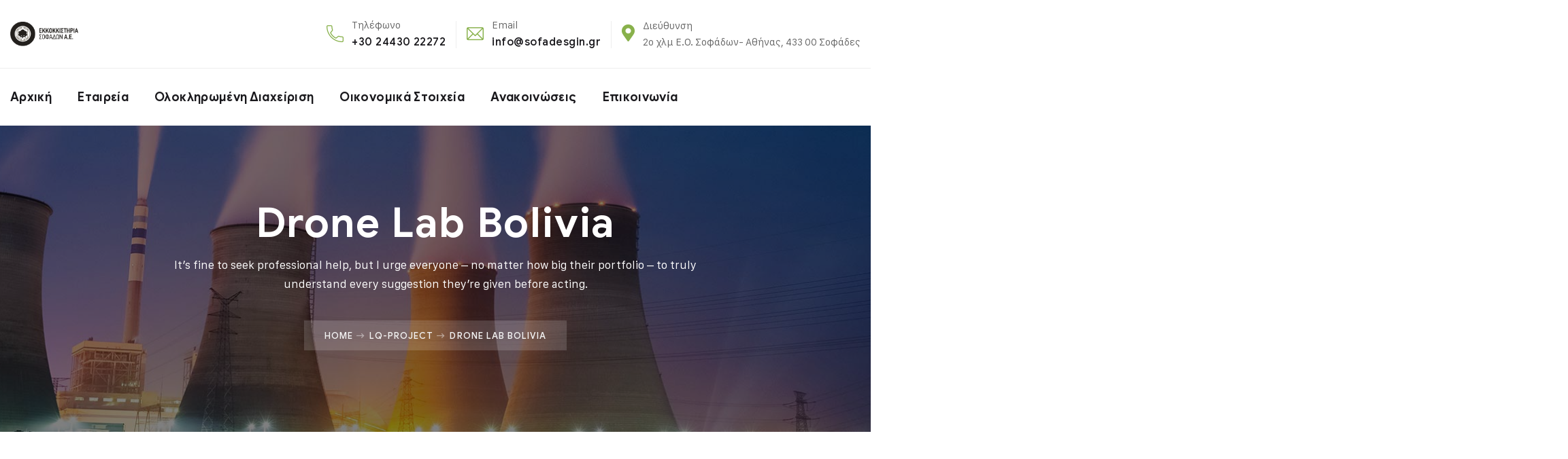

--- FILE ---
content_type: text/html; charset=UTF-8
request_url: https://sofadesgin.gr/lq-project/drone-lab-bolivia/
body_size: 21502
content:
<!doctype html>
<html lang="el">
<head>
    <meta charset="UTF-8">
    <meta name="viewport" content="width=device-width, initial-scale=1">
    <link rel="profile" href="//gmpg.org/xfn/11">
    <title>Drone Lab Bolivia &#8211; ΕΚΚΟΚΚΙΣΤΗΡΙΑ ΣΟΦΑΔΩΝ Α.Ε.</title><link rel="preload" data-rocket-preload as="style" href="https://fonts.googleapis.com/css?family=Roboto%3A300%2C400%2C400i%2C500%2C500i%2C700%2C700i%7CRoboto%3A100%2C100italic%2C200%2C200italic%2C300%2C300italic%2C400%2C400italic%2C500%2C500italic%2C600%2C600italic%2C700%2C700italic%2C800%2C800italic%2C900%2C900italic%7CRoboto%20Slab%3A100%2C100italic%2C200%2C200italic%2C300%2C300italic%2C400%2C400italic%2C500%2C500italic%2C600%2C600italic%2C700%2C700italic%2C800%2C800italic%2C900%2C900italic&#038;subset=latin%2Clatin-ext,greek&#038;display=swap" /><link rel="stylesheet" href="https://fonts.googleapis.com/css?family=Roboto%3A300%2C400%2C400i%2C500%2C500i%2C700%2C700i%7CRoboto%3A100%2C100italic%2C200%2C200italic%2C300%2C300italic%2C400%2C400italic%2C500%2C500italic%2C600%2C600italic%2C700%2C700italic%2C800%2C800italic%2C900%2C900italic%7CRoboto%20Slab%3A100%2C100italic%2C200%2C200italic%2C300%2C300italic%2C400%2C400italic%2C500%2C500italic%2C600%2C600italic%2C700%2C700italic%2C800%2C800italic%2C900%2C900italic&#038;subset=latin%2Clatin-ext,greek&#038;display=swap" media="print" onload="this.media='all'" /><noscript><link rel="stylesheet" href="https://fonts.googleapis.com/css?family=Roboto%3A300%2C400%2C400i%2C500%2C500i%2C700%2C700i%7CRoboto%3A100%2C100italic%2C200%2C200italic%2C300%2C300italic%2C400%2C400italic%2C500%2C500italic%2C600%2C600italic%2C700%2C700italic%2C800%2C800italic%2C900%2C900italic%7CRoboto%20Slab%3A100%2C100italic%2C200%2C200italic%2C300%2C300italic%2C400%2C400italic%2C500%2C500italic%2C600%2C600italic%2C700%2C700italic%2C800%2C800italic%2C900%2C900italic&#038;subset=latin%2Clatin-ext,greek&#038;display=swap" /></noscript>
    <meta name='robots' content='max-image-preview:large' />
<link rel='dns-prefetch' href='//fonts.googleapis.com' />
<link href='https://fonts.gstatic.com' crossorigin rel='preconnect' />
<link rel="alternate" type="application/rss+xml" title="Ροή RSS &raquo; ΕΚΚΟΚΚΙΣΤΗΡΙΑ ΣΟΦΑΔΩΝ Α.Ε." href="https://sofadesgin.gr/feed/" />
<link rel="alternate" type="application/rss+xml" title="Ροή Σχολίων &raquo; ΕΚΚΟΚΚΙΣΤΗΡΙΑ ΣΟΦΑΔΩΝ Α.Ε." href="https://sofadesgin.gr/comments/feed/" />
<link rel="alternate" title="oEmbed (JSON)" type="application/json+oembed" href="https://sofadesgin.gr/wp-json/oembed/1.0/embed?url=https%3A%2F%2Fsofadesgin.gr%2Flq-project%2Fdrone-lab-bolivia%2F" />
<link rel="alternate" title="oEmbed (XML)" type="text/xml+oembed" href="https://sofadesgin.gr/wp-json/oembed/1.0/embed?url=https%3A%2F%2Fsofadesgin.gr%2Flq-project%2Fdrone-lab-bolivia%2F&#038;format=xml" />
<style id='wp-img-auto-sizes-contain-inline-css' type='text/css'>
img:is([sizes=auto i],[sizes^="auto," i]){contain-intrinsic-size:3000px 1500px}
/*# sourceURL=wp-img-auto-sizes-contain-inline-css */
</style>
<style id='wp-emoji-styles-inline-css' type='text/css'>

	img.wp-smiley, img.emoji {
		display: inline !important;
		border: none !important;
		box-shadow: none !important;
		height: 1em !important;
		width: 1em !important;
		margin: 0 0.07em !important;
		vertical-align: -0.1em !important;
		background: none !important;
		padding: 0 !important;
	}
/*# sourceURL=wp-emoji-styles-inline-css */
</style>
<link rel='stylesheet' id='wp-block-library-css' href='https://sofadesgin.gr/wp-includes/css/dist/block-library/style.min.css?ver=6.9' type='text/css' media='all' />
<style id='global-styles-inline-css' type='text/css'>
:root{--wp--preset--aspect-ratio--square: 1;--wp--preset--aspect-ratio--4-3: 4/3;--wp--preset--aspect-ratio--3-4: 3/4;--wp--preset--aspect-ratio--3-2: 3/2;--wp--preset--aspect-ratio--2-3: 2/3;--wp--preset--aspect-ratio--16-9: 16/9;--wp--preset--aspect-ratio--9-16: 9/16;--wp--preset--color--black: #000000;--wp--preset--color--cyan-bluish-gray: #abb8c3;--wp--preset--color--white: #ffffff;--wp--preset--color--pale-pink: #f78da7;--wp--preset--color--vivid-red: #cf2e2e;--wp--preset--color--luminous-vivid-orange: #ff6900;--wp--preset--color--luminous-vivid-amber: #fcb900;--wp--preset--color--light-green-cyan: #7bdcb5;--wp--preset--color--vivid-green-cyan: #00d084;--wp--preset--color--pale-cyan-blue: #8ed1fc;--wp--preset--color--vivid-cyan-blue: #0693e3;--wp--preset--color--vivid-purple: #9b51e0;--wp--preset--gradient--vivid-cyan-blue-to-vivid-purple: linear-gradient(135deg,rgb(6,147,227) 0%,rgb(155,81,224) 100%);--wp--preset--gradient--light-green-cyan-to-vivid-green-cyan: linear-gradient(135deg,rgb(122,220,180) 0%,rgb(0,208,130) 100%);--wp--preset--gradient--luminous-vivid-amber-to-luminous-vivid-orange: linear-gradient(135deg,rgb(252,185,0) 0%,rgb(255,105,0) 100%);--wp--preset--gradient--luminous-vivid-orange-to-vivid-red: linear-gradient(135deg,rgb(255,105,0) 0%,rgb(207,46,46) 100%);--wp--preset--gradient--very-light-gray-to-cyan-bluish-gray: linear-gradient(135deg,rgb(238,238,238) 0%,rgb(169,184,195) 100%);--wp--preset--gradient--cool-to-warm-spectrum: linear-gradient(135deg,rgb(74,234,220) 0%,rgb(151,120,209) 20%,rgb(207,42,186) 40%,rgb(238,44,130) 60%,rgb(251,105,98) 80%,rgb(254,248,76) 100%);--wp--preset--gradient--blush-light-purple: linear-gradient(135deg,rgb(255,206,236) 0%,rgb(152,150,240) 100%);--wp--preset--gradient--blush-bordeaux: linear-gradient(135deg,rgb(254,205,165) 0%,rgb(254,45,45) 50%,rgb(107,0,62) 100%);--wp--preset--gradient--luminous-dusk: linear-gradient(135deg,rgb(255,203,112) 0%,rgb(199,81,192) 50%,rgb(65,88,208) 100%);--wp--preset--gradient--pale-ocean: linear-gradient(135deg,rgb(255,245,203) 0%,rgb(182,227,212) 50%,rgb(51,167,181) 100%);--wp--preset--gradient--electric-grass: linear-gradient(135deg,rgb(202,248,128) 0%,rgb(113,206,126) 100%);--wp--preset--gradient--midnight: linear-gradient(135deg,rgb(2,3,129) 0%,rgb(40,116,252) 100%);--wp--preset--font-size--small: 13px;--wp--preset--font-size--medium: 20px;--wp--preset--font-size--large: 36px;--wp--preset--font-size--x-large: 42px;--wp--preset--spacing--20: 0.44rem;--wp--preset--spacing--30: 0.67rem;--wp--preset--spacing--40: 1rem;--wp--preset--spacing--50: 1.5rem;--wp--preset--spacing--60: 2.25rem;--wp--preset--spacing--70: 3.38rem;--wp--preset--spacing--80: 5.06rem;--wp--preset--shadow--natural: 6px 6px 9px rgba(0, 0, 0, 0.2);--wp--preset--shadow--deep: 12px 12px 50px rgba(0, 0, 0, 0.4);--wp--preset--shadow--sharp: 6px 6px 0px rgba(0, 0, 0, 0.2);--wp--preset--shadow--outlined: 6px 6px 0px -3px rgb(255, 255, 255), 6px 6px rgb(0, 0, 0);--wp--preset--shadow--crisp: 6px 6px 0px rgb(0, 0, 0);}:where(.is-layout-flex){gap: 0.5em;}:where(.is-layout-grid){gap: 0.5em;}body .is-layout-flex{display: flex;}.is-layout-flex{flex-wrap: wrap;align-items: center;}.is-layout-flex > :is(*, div){margin: 0;}body .is-layout-grid{display: grid;}.is-layout-grid > :is(*, div){margin: 0;}:where(.wp-block-columns.is-layout-flex){gap: 2em;}:where(.wp-block-columns.is-layout-grid){gap: 2em;}:where(.wp-block-post-template.is-layout-flex){gap: 1.25em;}:where(.wp-block-post-template.is-layout-grid){gap: 1.25em;}.has-black-color{color: var(--wp--preset--color--black) !important;}.has-cyan-bluish-gray-color{color: var(--wp--preset--color--cyan-bluish-gray) !important;}.has-white-color{color: var(--wp--preset--color--white) !important;}.has-pale-pink-color{color: var(--wp--preset--color--pale-pink) !important;}.has-vivid-red-color{color: var(--wp--preset--color--vivid-red) !important;}.has-luminous-vivid-orange-color{color: var(--wp--preset--color--luminous-vivid-orange) !important;}.has-luminous-vivid-amber-color{color: var(--wp--preset--color--luminous-vivid-amber) !important;}.has-light-green-cyan-color{color: var(--wp--preset--color--light-green-cyan) !important;}.has-vivid-green-cyan-color{color: var(--wp--preset--color--vivid-green-cyan) !important;}.has-pale-cyan-blue-color{color: var(--wp--preset--color--pale-cyan-blue) !important;}.has-vivid-cyan-blue-color{color: var(--wp--preset--color--vivid-cyan-blue) !important;}.has-vivid-purple-color{color: var(--wp--preset--color--vivid-purple) !important;}.has-black-background-color{background-color: var(--wp--preset--color--black) !important;}.has-cyan-bluish-gray-background-color{background-color: var(--wp--preset--color--cyan-bluish-gray) !important;}.has-white-background-color{background-color: var(--wp--preset--color--white) !important;}.has-pale-pink-background-color{background-color: var(--wp--preset--color--pale-pink) !important;}.has-vivid-red-background-color{background-color: var(--wp--preset--color--vivid-red) !important;}.has-luminous-vivid-orange-background-color{background-color: var(--wp--preset--color--luminous-vivid-orange) !important;}.has-luminous-vivid-amber-background-color{background-color: var(--wp--preset--color--luminous-vivid-amber) !important;}.has-light-green-cyan-background-color{background-color: var(--wp--preset--color--light-green-cyan) !important;}.has-vivid-green-cyan-background-color{background-color: var(--wp--preset--color--vivid-green-cyan) !important;}.has-pale-cyan-blue-background-color{background-color: var(--wp--preset--color--pale-cyan-blue) !important;}.has-vivid-cyan-blue-background-color{background-color: var(--wp--preset--color--vivid-cyan-blue) !important;}.has-vivid-purple-background-color{background-color: var(--wp--preset--color--vivid-purple) !important;}.has-black-border-color{border-color: var(--wp--preset--color--black) !important;}.has-cyan-bluish-gray-border-color{border-color: var(--wp--preset--color--cyan-bluish-gray) !important;}.has-white-border-color{border-color: var(--wp--preset--color--white) !important;}.has-pale-pink-border-color{border-color: var(--wp--preset--color--pale-pink) !important;}.has-vivid-red-border-color{border-color: var(--wp--preset--color--vivid-red) !important;}.has-luminous-vivid-orange-border-color{border-color: var(--wp--preset--color--luminous-vivid-orange) !important;}.has-luminous-vivid-amber-border-color{border-color: var(--wp--preset--color--luminous-vivid-amber) !important;}.has-light-green-cyan-border-color{border-color: var(--wp--preset--color--light-green-cyan) !important;}.has-vivid-green-cyan-border-color{border-color: var(--wp--preset--color--vivid-green-cyan) !important;}.has-pale-cyan-blue-border-color{border-color: var(--wp--preset--color--pale-cyan-blue) !important;}.has-vivid-cyan-blue-border-color{border-color: var(--wp--preset--color--vivid-cyan-blue) !important;}.has-vivid-purple-border-color{border-color: var(--wp--preset--color--vivid-purple) !important;}.has-vivid-cyan-blue-to-vivid-purple-gradient-background{background: var(--wp--preset--gradient--vivid-cyan-blue-to-vivid-purple) !important;}.has-light-green-cyan-to-vivid-green-cyan-gradient-background{background: var(--wp--preset--gradient--light-green-cyan-to-vivid-green-cyan) !important;}.has-luminous-vivid-amber-to-luminous-vivid-orange-gradient-background{background: var(--wp--preset--gradient--luminous-vivid-amber-to-luminous-vivid-orange) !important;}.has-luminous-vivid-orange-to-vivid-red-gradient-background{background: var(--wp--preset--gradient--luminous-vivid-orange-to-vivid-red) !important;}.has-very-light-gray-to-cyan-bluish-gray-gradient-background{background: var(--wp--preset--gradient--very-light-gray-to-cyan-bluish-gray) !important;}.has-cool-to-warm-spectrum-gradient-background{background: var(--wp--preset--gradient--cool-to-warm-spectrum) !important;}.has-blush-light-purple-gradient-background{background: var(--wp--preset--gradient--blush-light-purple) !important;}.has-blush-bordeaux-gradient-background{background: var(--wp--preset--gradient--blush-bordeaux) !important;}.has-luminous-dusk-gradient-background{background: var(--wp--preset--gradient--luminous-dusk) !important;}.has-pale-ocean-gradient-background{background: var(--wp--preset--gradient--pale-ocean) !important;}.has-electric-grass-gradient-background{background: var(--wp--preset--gradient--electric-grass) !important;}.has-midnight-gradient-background{background: var(--wp--preset--gradient--midnight) !important;}.has-small-font-size{font-size: var(--wp--preset--font-size--small) !important;}.has-medium-font-size{font-size: var(--wp--preset--font-size--medium) !important;}.has-large-font-size{font-size: var(--wp--preset--font-size--large) !important;}.has-x-large-font-size{font-size: var(--wp--preset--font-size--x-large) !important;}
/*# sourceURL=global-styles-inline-css */
</style>

<style id='classic-theme-styles-inline-css' type='text/css'>
/*! This file is auto-generated */
.wp-block-button__link{color:#fff;background-color:#32373c;border-radius:9999px;box-shadow:none;text-decoration:none;padding:calc(.667em + 2px) calc(1.333em + 2px);font-size:1.125em}.wp-block-file__button{background:#32373c;color:#fff;text-decoration:none}
/*# sourceURL=/wp-includes/css/classic-themes.min.css */
</style>
<link rel='stylesheet' id='wpml-blocks-css' href='https://sofadesgin.gr/wp-content/plugins/sitepress-multilingual-cms/dist/css/blocks/styles.css?ver=4.6.3' type='text/css' media='all' />
<link rel='stylesheet' id='lcb-main-css-css' href='https://sofadesgin.gr/wp-content/plugins/liquid-custom-builder/assets/css/main.css?ver=1.0.0' type='text/css' media='all' />
<link rel='stylesheet' id='progressbar-lib-css-css' href='https://sofadesgin.gr/wp-content/plugins/liquid-custom-builder/assets/css/lib/progressbar.min.css?ver=0.7.1' type='text/css' media='all' />
<link rel='stylesheet' id='oc-css-css' href='https://sofadesgin.gr/wp-content/plugins/liquid-custom-builder/assets/css/lib/owl.carousel.min.css?ver=2.2.1' type='text/css' media='all' />
<link rel='stylesheet' id='wpml-legacy-horizontal-list-0-css' href='//sofadesgin.gr/wp-content/plugins/sitepress-multilingual-cms/templates/language-switchers/legacy-list-horizontal/style.min.css?ver=1' type='text/css' media='all' />
<style id='wpml-legacy-horizontal-list-0-inline-css' type='text/css'>
.wpml-ls-statics-footer a {color:#444444;background-color:#ffffff;}.wpml-ls-statics-footer a:hover,.wpml-ls-statics-footer a:focus {color:#000000;background-color:#eeeeee;}.wpml-ls-statics-footer .wpml-ls-current-language>a {color:#444444;background-color:#ffffff;}.wpml-ls-statics-footer .wpml-ls-current-language:hover>a, .wpml-ls-statics-footer .wpml-ls-current-language>a:focus {color:#000000;background-color:#eeeeee;}
/*# sourceURL=wpml-legacy-horizontal-list-0-inline-css */
</style>
<link rel='stylesheet' id='wpml-menu-item-0-css' href='//sofadesgin.gr/wp-content/plugins/sitepress-multilingual-cms/templates/language-switchers/menu-item/style.min.css?ver=1' type='text/css' media='all' />
<link rel='stylesheet' id='bootstrap-css' href='https://sofadesgin.gr/wp-content/themes/steeler/assets/css/bootstrap.min.css?ver=4.0.0' type='text/css' media='all' />
<link rel='stylesheet' id='font-awesome5-css' href='https://sofadesgin.gr/wp-content/themes/steeler/assets/css/font-awesome5.min.css?ver=5.8.0' type='text/css' media='all' />
<link rel='stylesheet' id='font-material-css' href='https://sofadesgin.gr/wp-content/themes/steeler/assets/css/font-material.min.css?ver=2.2.0' type='text/css' media='all' />
<link rel='stylesheet' id='flaticon-css' href='https://sofadesgin.gr/wp-content/themes/steeler/assets/css/flaticon.css?ver=1.0.0' type='text/css' media='all' />
<link rel='stylesheet' id='icofont-css' href='https://sofadesgin.gr/wp-content/themes/steeler/assets/css/icofont.min.css?ver=1.0.1' type='text/css' media='all' />
<link rel='stylesheet' id='magnific-popup-css' href='https://sofadesgin.gr/wp-content/themes/steeler/assets/css/magnific-popup.css?ver=1.0.0' type='text/css' media='all' />
<link rel='stylesheet' id='animate-css' href='https://sofadesgin.gr/wp-content/themes/steeler/assets/css/animate.css?ver=1.0.0' type='text/css' media='all' />
<link rel='stylesheet' id='steeler-theme-css' href='https://sofadesgin.gr/wp-content/themes/steeler/assets/css/theme.css?ver=1.0.2' type='text/css' media='all' />
<style id='steeler-theme-inline-css' type='text/css'>
@media screen and(max-width:991px){}@media screen and(min-width:992px){}
/*# sourceURL=steeler-theme-inline-css */
</style>
<link rel='stylesheet' id='steeler-style-css' href='https://sofadesgin.gr/wp-content/themes/steeler/style.css?ver=6.9' type='text/css' media='all' />

<link rel='stylesheet' id='elementor-icons-css' href='https://sofadesgin.gr/wp-content/plugins/elementor/assets/lib/eicons/css/elementor-icons.min.css?ver=5.18.0' type='text/css' media='all' />
<link rel='stylesheet' id='elementor-frontend-css' href='https://sofadesgin.gr/wp-content/plugins/elementor/assets/css/frontend-lite.min.css?ver=3.12.1' type='text/css' media='all' />
<link rel='stylesheet' id='swiper-css' href='https://sofadesgin.gr/wp-content/plugins/elementor/assets/lib/swiper/css/swiper.min.css?ver=5.3.6' type='text/css' media='all' />
<link rel='stylesheet' id='elementor-post-13880-css' href='https://sofadesgin.gr/wp-content/uploads/elementor/css/post-13880.css?ver=1727183992' type='text/css' media='all' />
<link rel='stylesheet' id='elementor-global-css' href='https://sofadesgin.gr/wp-content/uploads/elementor/css/global.css?ver=1727183993' type='text/css' media='all' />
<link rel='stylesheet' id='elementor-post-5152-css' href='https://sofadesgin.gr/wp-content/uploads/elementor/css/post-5152.css?ver=1727188369' type='text/css' media='all' />

<link rel='stylesheet' id='elementor-icons-shared-0-css' href='https://sofadesgin.gr/wp-content/plugins/elementor/assets/lib/font-awesome/css/fontawesome.min.css?ver=5.15.3' type='text/css' media='all' />
<link rel='stylesheet' id='elementor-icons-fa-regular-css' href='https://sofadesgin.gr/wp-content/plugins/elementor/assets/lib/font-awesome/css/regular.min.css?ver=5.15.3' type='text/css' media='all' />
<link rel="preconnect" href="https://fonts.gstatic.com/" crossorigin><script type="text/javascript" src="https://sofadesgin.gr/wp-includes/js/jquery/jquery.min.js?ver=3.7.1" id="jquery-core-js"></script>
<script type="text/javascript" src="https://sofadesgin.gr/wp-includes/js/jquery/jquery-migrate.min.js?ver=3.4.1" id="jquery-migrate-js"></script>
<script type="text/javascript" src="https://sofadesgin.gr/wp-content/plugins/liquid-custom-builder/assets/js/main.js?ver=1.0.0" id="lcb-main-js-js"></script>
<link rel="EditURI" type="application/rsd+xml" title="RSD" href="https://sofadesgin.gr/xmlrpc.php?rsd" />
<link rel="canonical" href="https://sofadesgin.gr/lq-project/drone-lab-bolivia/" />
<link rel='shortlink' href='https://sofadesgin.gr/?p=5152' />
<meta name="generator" content="Redux 4.4.18" /><meta name="generator" content="WPML ver:4.6.3 stt:1,13;" />
<link rel="icon" type="image/png" href="https://sofadesgin.gr/wp-content/uploads/2021/08/ΕΚΚΟΚΚΙΣΤΗΡΙΑ-ΣΟΦΑΔΩΝ-LOGO.jpg"/><meta name="generator" content="Elementor 3.12.1; features: e_dom_optimization, e_optimized_assets_loading, e_optimized_css_loading, a11y_improvements, additional_custom_breakpoints; settings: css_print_method-external, google_font-enabled, font_display-auto">
<style type="text/css">.recentcomments a{display:inline !important;padding:0 !important;margin:0 !important;}</style><meta name="generator" content="Powered by Slider Revolution 6.5.5 - responsive, Mobile-Friendly Slider Plugin for WordPress with comfortable drag and drop interface." />
<link rel="icon" href="https://sofadesgin.gr/wp-content/uploads/2021/08/cropped-ΕΚΚΟΚΚΙΣΤΗΡΙΑ-ΣΟΦΑΔΩΝ-LOGO-32x32.jpg" sizes="32x32" />
<link rel="icon" href="https://sofadesgin.gr/wp-content/uploads/2021/08/cropped-ΕΚΚΟΚΚΙΣΤΗΡΙΑ-ΣΟΦΑΔΩΝ-LOGO-192x192.jpg" sizes="192x192" />
<link rel="apple-touch-icon" href="https://sofadesgin.gr/wp-content/uploads/2021/08/cropped-ΕΚΚΟΚΚΙΣΤΗΡΙΑ-ΣΟΦΑΔΩΝ-LOGO-180x180.jpg" />
<meta name="msapplication-TileImage" content="https://sofadesgin.gr/wp-content/uploads/2021/08/cropped-ΕΚΚΟΚΚΙΣΤΗΡΙΑ-ΣΟΦΑΔΩΝ-LOGO-270x270.jpg" />
<script type="text/javascript">function setREVStartSize(e){
			//window.requestAnimationFrame(function() {				 
				window.RSIW = window.RSIW===undefined ? window.innerWidth : window.RSIW;	
				window.RSIH = window.RSIH===undefined ? window.innerHeight : window.RSIH;	
				try {								
					var pw = document.getElementById(e.c).parentNode.offsetWidth,
						newh;
					pw = pw===0 || isNaN(pw) ? window.RSIW : pw;
					e.tabw = e.tabw===undefined ? 0 : parseInt(e.tabw);
					e.thumbw = e.thumbw===undefined ? 0 : parseInt(e.thumbw);
					e.tabh = e.tabh===undefined ? 0 : parseInt(e.tabh);
					e.thumbh = e.thumbh===undefined ? 0 : parseInt(e.thumbh);
					e.tabhide = e.tabhide===undefined ? 0 : parseInt(e.tabhide);
					e.thumbhide = e.thumbhide===undefined ? 0 : parseInt(e.thumbhide);
					e.mh = e.mh===undefined || e.mh=="" || e.mh==="auto" ? 0 : parseInt(e.mh,0);		
					if(e.layout==="fullscreen" || e.l==="fullscreen") 						
						newh = Math.max(e.mh,window.RSIH);					
					else{					
						e.gw = Array.isArray(e.gw) ? e.gw : [e.gw];
						for (var i in e.rl) if (e.gw[i]===undefined || e.gw[i]===0) e.gw[i] = e.gw[i-1];					
						e.gh = e.el===undefined || e.el==="" || (Array.isArray(e.el) && e.el.length==0)? e.gh : e.el;
						e.gh = Array.isArray(e.gh) ? e.gh : [e.gh];
						for (var i in e.rl) if (e.gh[i]===undefined || e.gh[i]===0) e.gh[i] = e.gh[i-1];
											
						var nl = new Array(e.rl.length),
							ix = 0,						
							sl;					
						e.tabw = e.tabhide>=pw ? 0 : e.tabw;
						e.thumbw = e.thumbhide>=pw ? 0 : e.thumbw;
						e.tabh = e.tabhide>=pw ? 0 : e.tabh;
						e.thumbh = e.thumbhide>=pw ? 0 : e.thumbh;					
						for (var i in e.rl) nl[i] = e.rl[i]<window.RSIW ? 0 : e.rl[i];
						sl = nl[0];									
						for (var i in nl) if (sl>nl[i] && nl[i]>0) { sl = nl[i]; ix=i;}															
						var m = pw>(e.gw[ix]+e.tabw+e.thumbw) ? 1 : (pw-(e.tabw+e.thumbw)) / (e.gw[ix]);					
						newh =  (e.gh[ix] * m) + (e.tabh + e.thumbh);
					}
					var el = document.getElementById(e.c);
					if (el!==null && el) el.style.height = newh+"px";					
					el = document.getElementById(e.c+"_wrapper");
					if (el!==null && el) {
						el.style.height = newh+"px";
						el.style.display = "block";
					}
				} catch(e){
					console.log("Failure at Presize of Slider:" + e)
				}					   
			//});
		  };</script>
		<style type="text/css" id="wp-custom-css">
			@media only screen and (max-width:767px){
	.footer-custom-inner{
	text-align:center;
}
}
.elementor-46 .elementor-element.elementor-element-f81bdd6 > .elementor-widget-container{
	padding:0px!important;
}
.header-note-text.opt-text {
    display: none;
}		</style>
		<style id="cms_theme_options-dynamic-css" title="dynamic-css" class="redux-options-output">body #pagetitle{background-image:url('https://sofadesgin.gr/wp-content/uploads/2020/12/ptt_default.jpg');}a{color:inherit;}a:hover{color:#88b14b;}a:active{color:#88b14b;}</style><style id="cms-lq-project-dynamic-css" data-type="redux-output-css">.single-lq-project #content{padding-top:0px;}</style><noscript><style id="rocket-lazyload-nojs-css">.rll-youtube-player, [data-lazy-src]{display:none !important;}</style></noscript>	
	
<!-- Global site tag (gtag.js) - Google Analytics -->
<script async src="https://www.googletagmanager.com/gtag/js?id=G-SD915W65G5"></script>
<script>
  window.dataLayer = window.dataLayer || [];
  function gtag(){dataLayer.push(arguments);}
  gtag('js', new Date());

  gtag('config', 'G-SD915W65G5');
</script>
	
	
<link rel='stylesheet' id='elementor-post-46-css' href='https://sofadesgin.gr/wp-content/uploads/elementor/css/post-46.css?ver=1727183994' type='text/css' media='all' />
<link rel='stylesheet' id='e-animations-css' href='https://sofadesgin.gr/wp-content/plugins/elementor/assets/lib/animations/animations.min.css?ver=3.12.1' type='text/css' media='all' />
<link rel='stylesheet' id='elementor-icons-fa-brands-css' href='https://sofadesgin.gr/wp-content/plugins/elementor/assets/lib/font-awesome/css/brands.min.css?ver=5.15.3' type='text/css' media='all' />
<link rel='stylesheet' id='rs-plugin-settings-css' href='https://sofadesgin.gr/wp-content/plugins/revslider/public/assets/css/rs6.css?ver=6.5.5' type='text/css' media='all' />
<style id='rs-plugin-settings-inline-css' type='text/css'>
#rs-demo-id {}
/*# sourceURL=rs-plugin-settings-inline-css */
</style>
</head>

<body class="wp-singular lq-project-template-default single single-lq-project postid-5152 wp-theme-steeler redux-page header-sticky elementor-default elementor-kit-13880 elementor-page elementor-page-5152">
<div data-rocket-location-hash="54257ff4dc2eb7aae68fa23eb5f11e06" id="page" class="site">
    <header data-rocket-location-hash="fc409f86088b20b81d38a444febf083b" id="masthead" class="site-header">
    <div data-rocket-location-hash="8feab5f4129d9e9bef402bc49bee1604" id="site-header-wrap" class="header-layout1 fixed-height is-sticky">
        <div class="site-header-top bg-image">
            <div class="container">
                <div class="row">
                    <div class="col-lg-12 col-md-12 col-sm-12">
                        <div class="header-top-inner">
                            <div class="site-branding">
                                <a class="logo-light" href="https://sofadesgin.gr/" title="ΕΚΚΟΚΚΙΣΤΗΡΙΑ ΣΟΦΑΔΩΝ Α.Ε." rel="home"><img src="data:image/svg+xml,%3Csvg%20xmlns='http://www.w3.org/2000/svg'%20viewBox='0%200%200%200'%3E%3C/svg%3E" alt="ΕΚΚΟΚΚΙΣΤΗΡΙΑ ΣΟΦΑΔΩΝ Α.Ε." data-lazy-src="https://sofadesgin.gr/wp-content/uploads/2021/08/ΕΚΚΟΚΚΙΣΤΗΡΙΑ-ΣΟΦΑΔΩΝ-ΑΕ_ΕΛΛΗΝΙΚΑ-ΓΚΡΙ-ΜΕ-ΣΗΜΑ.png"/><noscript><img src="https://sofadesgin.gr/wp-content/uploads/2021/08/ΕΚΚΟΚΚΙΣΤΗΡΙΑ-ΣΟΦΑΔΩΝ-ΑΕ_ΕΛΛΗΝΙΚΑ-ΓΚΡΙ-ΜΕ-ΣΗΜΑ.png" alt="ΕΚΚΟΚΚΙΣΤΗΡΙΑ ΣΟΦΑΔΩΝ Α.Ε."/></noscript></a><a class="logo-dark" href="https://sofadesgin.gr/" title="ΕΚΚΟΚΚΙΣΤΗΡΙΑ ΣΟΦΑΔΩΝ Α.Ε." rel="home"><img src="data:image/svg+xml,%3Csvg%20xmlns='http://www.w3.org/2000/svg'%20viewBox='0%200%200%200'%3E%3C/svg%3E" alt="ΕΚΚΟΚΚΙΣΤΗΡΙΑ ΣΟΦΑΔΩΝ Α.Ε." data-lazy-src="https://sofadesgin.gr/wp-content/uploads/2021/08/ΕΚΚΟΚΚΙΣΤΗΡΙΑ-ΣΟΦΑΔΩΝ-ΑΕ_ΕΛΛΗΝΙΚΑ-ΓΚΡΙ-ΜΕ-ΣΗΜΑ.png"/><noscript><img src="https://sofadesgin.gr/wp-content/uploads/2021/08/ΕΚΚΟΚΚΙΣΤΗΡΙΑ-ΣΟΦΑΔΩΝ-ΑΕ_ΕΛΛΗΝΙΚΑ-ΓΚΡΙ-ΜΕ-ΣΗΜΑ.png" alt="ΕΚΚΟΚΚΙΣΤΗΡΙΑ ΣΟΦΑΔΩΝ Α.Ε."/></noscript></a><a class="logo-mobile" href="https://sofadesgin.gr/" title="ΕΚΚΟΚΚΙΣΤΗΡΙΑ ΣΟΦΑΔΩΝ Α.Ε." rel="home"><img src="data:image/svg+xml,%3Csvg%20xmlns='http://www.w3.org/2000/svg'%20viewBox='0%200%200%200'%3E%3C/svg%3E" alt="ΕΚΚΟΚΚΙΣΤΗΡΙΑ ΣΟΦΑΔΩΝ Α.Ε." data-lazy-src="https://sofadesgin.gr/wp-content/uploads/2021/08/ΕΚΚΟΚΚΙΣΤΗΡΙΑ-ΣΟΦΑΔΩΝ-ΑΕ_ΕΛΛΗΝΙΚΑ-ΓΚΡΙ-ΜΕ-ΣΗΜΑ.png"/><noscript><img src="https://sofadesgin.gr/wp-content/uploads/2021/08/ΕΚΚΟΚΚΙΣΤΗΡΙΑ-ΣΟΦΑΔΩΝ-ΑΕ_ΕΛΛΗΝΙΚΑ-ΓΚΡΙ-ΜΕ-ΣΗΜΑ.png" alt="ΕΚΚΟΚΚΙΣΤΗΡΙΑ ΣΟΦΑΔΩΝ Α.Ε."/></noscript></a>                            </div>
                                                            <div class="site-contact font-smooth">
                                                                            <div class="ct-item ct-phone">
                                            <span><i aria-hidden="true" class="flaticon flaticon-phone-call opt-icon"></i></span>
                                            <div class="ct-item-text">
<!--                                                 <p class="above opt-label">Καλέστε μας</p> -->
												<p class="above opt-label">Τηλέφωνο</p>
                                                <a class="bellow opt-text" href="tel:302443022272">+30 24430 22272</a>
                                            </div>
                                        </div>
                                                                            <div class="ct-item ct-email">
                                            <span><i aria-hidden="true" class="flaticon flaticon-email opt-icon"></i></span>
                                            <div class="ct-item-text">
                                                <p class="above opt-label">Email</p>
                                                <a class="bellow opt-text" href="mailto:info@sofadesgin.gr">info@sofadesgin.gr</a>
                                            </div>
                                        </div>
                                                                            <div class="ct-item ct-address">
                                            <span><i class="fas fa-map-marker-alt"></i></span>
                                            <div class="ct-item-text">
<!--                                                 <p class="above opt-label">Τοποθεσία</p> -->
												<p class="above opt-label">Διεύθυνση</p>
<!--                                                 <a class="bellow opt-text" href="https://goo.gl/maps/MTEEsnJWvdwW794LA" target="_blank">2o χλμ Ε.Ο. Σοφάδων - Αθήνας, 433 00 Σοφάδες</a> -->
												<a class="opt-text" href="https://goo.gl/maps/MTEEsnJWvdwW794LA" target="_blank">2o χλμ Ε.Ο. Σοφάδων- Αθήνας, 433 00 Σοφάδες</a>
                                            </div>
                                        </div>
                                                                                                        </div>
                                                    </div>
                    </div>
                </div>
            </div>
        </div>
        <div id="site-header" class="site-header-main">
            <div class="container">
                <div class="row">
                    <div class="col-lg-12 col-md-12 col-sm-12">
                        <div class="site-branding">
                            <a class="logo-mobile" href="https://sofadesgin.gr/" title="ΕΚΚΟΚΚΙΣΤΗΡΙΑ ΣΟΦΑΔΩΝ Α.Ε." rel="home"><img src="data:image/svg+xml,%3Csvg%20xmlns='http://www.w3.org/2000/svg'%20viewBox='0%200%200%200'%3E%3C/svg%3E" alt="ΕΚΚΟΚΚΙΣΤΗΡΙΑ ΣΟΦΑΔΩΝ Α.Ε." data-lazy-src="https://sofadesgin.gr/wp-content/uploads/2021/08/ΕΚΚΟΚΚΙΣΤΗΡΙΑ-ΣΟΦΑΔΩΝ-ΑΕ_ΕΛΛΗΝΙΚΑ-ΓΚΡΙ-ΜΕ-ΣΗΜΑ.png"/><noscript><img src="https://sofadesgin.gr/wp-content/uploads/2021/08/ΕΚΚΟΚΚΙΣΤΗΡΙΑ-ΣΟΦΑΔΩΝ-ΑΕ_ΕΛΛΗΝΙΚΑ-ΓΚΡΙ-ΜΕ-ΣΗΜΑ.png" alt="ΕΚΚΟΚΚΙΣΤΗΡΙΑ ΣΟΦΑΔΩΝ Α.Ε."/></noscript></a>                        </div>
                        <div class="site-navigation">
                            <div class="site-navigation-inner">
                                <div class="site-navigation-main-content">
                                    <nav class="main-navigation">
                                        <ul id="mastmenu" class="primary-menu clearfix"><li id="menu-item-13859" class="menu-item menu-item-type-post_type menu-item-object-page menu-item-home menu-item-13859"><a href="https://sofadesgin.gr/">Αρχική</a></li>
<li id="menu-item-14080" class="menu-item menu-item-type-post_type menu-item-object-page menu-item-14080"><a href="https://sofadesgin.gr/etaireia/">Εταιρεία</a></li>
<li id="menu-item-14329" class="menu-item menu-item-type-post_type menu-item-object-page menu-item-14329"><a href="https://sofadesgin.gr/olokliromeni-diaxeirisi/">Ολοκληρωμένη Διαχείριση</a></li>
<li id="menu-item-13997" class="menu-item menu-item-type-post_type menu-item-object-page menu-item-13997"><a href="https://sofadesgin.gr/oikonomika-stoixeia/">Οικονομικά Στοιχεία</a></li>
<li id="menu-item-13996" class="menu-item menu-item-type-post_type menu-item-object-page menu-item-13996"><a href="https://sofadesgin.gr/anakoinwseis/">Ανακοινώσεις</a></li>
<li id="menu-item-13852" class="menu-item menu-item-type-post_type menu-item-object-page menu-item-13852"><a href="https://sofadesgin.gr/epikoinonia/">Επικοινωνία</a></li>
</ul>                                    </nav>
                                                                    </div>
                            </div>
                        </div>
                    </div>
                </div>
            </div>
            <div id="main-menu-mobile">
                <div class="icon-wrap-mobile">
                                                        </div>
                <span class="btn-nav-mobile open-menu">
                    <span></span>
                </span>
            </div>
        </div>
    </div>
</header>    <div data-rocket-location-hash="9aeef69b3a30307314ed240f74205056" id="content" class="site-content">
    	<div data-rocket-location-hash="fa673e8d42f5464cb1a4a63ed6d59f87" class="content-inner">
    <div class="container content-container">
        <div class="row content-row">
            <div id="primary" class="col-12 content-area">
                <main id="main" class="site-main">
                    <article id="post-5152" class="post-5152 lq-project type-lq-project status-publish has-post-thumbnail hentry lq-project-category-construction lq-project-category-interios">
    <div class="entry-body">
        <div class="entry-content clearfix">
            		<div data-elementor-type="wp-post" data-elementor-id="5152" class="elementor elementor-5152">
							        <section class="elementor-section elementor-top-section elementor-element elementor-element-74e8fffc elementor-section-stretched elementor-section-boxed elementor-section-height-default elementor-section-height-default" data-id="74e8fffc" data-element_type="section" data-settings="{&quot;stretch_section&quot;:&quot;section-stretched&quot;,&quot;background_background&quot;:&quot;classic&quot;}">
                            <div class="elementor-background-overlay"></div>
                
                        <div class="elementor-container elementor-column-gap-default ">
                    <div class="elementor-column elementor-col-100 elementor-top-column elementor-element elementor-element-5b4d3301" data-id="5b4d3301" data-element_type="column">
            <div class="elementor-widget-wrap elementor-element-populated">
                        		<div class="elementor-element elementor-element-38408ae7 elementor-widget elementor-widget-spacer" data-id="38408ae7" data-element_type="widget" data-widget_type="spacer.default">
				<div class="elementor-widget-container">
			<style>/*! elementor - v3.12.1 - 02-04-2023 */
.elementor-column .elementor-spacer-inner{height:var(--spacer-size)}.e-con{--container-widget-width:100%}.e-con-inner>.elementor-widget-spacer,.e-con>.elementor-widget-spacer{width:var(--container-widget-width,var(--spacer-size));--align-self:var(--container-widget-align-self,initial);--flex-shrink:0}.e-con-inner>.elementor-widget-spacer>.elementor-widget-container,.e-con-inner>.elementor-widget-spacer>.elementor-widget-container>.elementor-spacer,.e-con>.elementor-widget-spacer>.elementor-widget-container,.e-con>.elementor-widget-spacer>.elementor-widget-container>.elementor-spacer{height:100%}.e-con-inner>.elementor-widget-spacer>.elementor-widget-container>.elementor-spacer>.elementor-spacer-inner,.e-con>.elementor-widget-spacer>.elementor-widget-container>.elementor-spacer>.elementor-spacer-inner{height:var(--container-widget-height,var(--spacer-size))}</style>		<div class="elementor-spacer">
			<div class="elementor-spacer-inner"></div>
		</div>
				</div>
				</div>
		        <section class="elementor-section elementor-inner-section elementor-element elementor-element-557df6f6 elementor-section-boxed elementor-section-height-default elementor-section-height-default" data-id="557df6f6" data-element_type="section">
            
                        <div class="elementor-container elementor-column-gap-default ">
                    <div class="elementor-column elementor-col-100 elementor-inner-column elementor-element elementor-element-785a4388" data-id="785a4388" data-element_type="column">
            <div class="elementor-widget-wrap elementor-element-populated">
                        		<div class="elementor-element elementor-element-77cef42 elementor-widget elementor-widget-cms_heading" data-id="77cef42" data-element_type="widget" data-widget_type="cms_heading.default">
				<div class="elementor-widget-container">
			<div class="cms-heading layout1 heading-center">
    
            <h1 class="custom-heading">
            <span >
                Drone Lab Bolivia            </span>
        </h1>
        
    
    
</div>

		</div>
				</div>
				<div class="elementor-element elementor-element-1e8748c7 elementor-widget elementor-widget-text-editor" data-id="1e8748c7" data-element_type="widget" data-widget_type="text-editor.default">
				<div class="elementor-widget-container">
			<style>/*! elementor - v3.12.1 - 02-04-2023 */
.elementor-widget-text-editor.elementor-drop-cap-view-stacked .elementor-drop-cap{background-color:#69727d;color:#fff}.elementor-widget-text-editor.elementor-drop-cap-view-framed .elementor-drop-cap{color:#69727d;border:3px solid;background-color:transparent}.elementor-widget-text-editor:not(.elementor-drop-cap-view-default) .elementor-drop-cap{margin-top:8px}.elementor-widget-text-editor:not(.elementor-drop-cap-view-default) .elementor-drop-cap-letter{width:1em;height:1em}.elementor-widget-text-editor .elementor-drop-cap{float:left;text-align:center;line-height:1;font-size:50px}.elementor-widget-text-editor .elementor-drop-cap-letter{display:inline-block}</style>				<p>It&#8217;s fine to seek professional help, but I urge everyone &#8211; no matter how big their portfolio &#8211; to truly understand every suggestion they&#8217;re given before acting.</p>						</div>
				</div>
				<div class="elementor-element elementor-element-21caedde elementor-widget elementor-widget-cms_breadcrumb" data-id="21caedde" data-element_type="widget" data-widget_type="cms_breadcrumb.default">
				<div class="elementor-widget-container">
			<ul class="cms-breadcrumb"><li><a class="breadcrumb-entry" href="https://sofadesgin.gr/">Home</a></li><li><a class="breadcrumb-entry" href="https://sofadesgin.gr/lq-project/">Lq-project</a></li><li><span class="breadcrumb-entry">Drone Lab Bolivia</span></li></ul>		</div>
				</div>
		            </div>
        </div>
                            </div>
        </section>
        		<div class="elementor-element elementor-element-50337d90 elementor-widget elementor-widget-spacer" data-id="50337d90" data-element_type="widget" data-widget_type="spacer.default">
				<div class="elementor-widget-container">
					<div class="elementor-spacer">
			<div class="elementor-spacer-inner"></div>
		</div>
				</div>
				</div>
		            </div>
        </div>
                            </div>
        </section>
                <section class="elementor-section elementor-top-section elementor-element elementor-element-2cba86f elementor-section-boxed elementor-section-height-default elementor-section-height-default" data-id="2cba86f" data-element_type="section">
            
                        <div class="elementor-container elementor-column-gap-default ">
                    <div class="elementor-column elementor-col-100 elementor-top-column elementor-element elementor-element-3a46479" data-id="3a46479" data-element_type="column">
            <div class="elementor-widget-wrap elementor-element-populated">
                        		<div class="elementor-element elementor-element-41f65de elementor-widget elementor-widget-cms_image_carousel" data-id="41f65de" data-element_type="widget" data-widget_type="cms_image_carousel.default">
				<div class="elementor-widget-container">
			    <div class="cms-image-carousel cms-slick-slider arrow-center">
        <div class="cms-slick-carousel" data-dots="" data-arrows="true" data-pauseOnHover="" data-autoplay="" data-autoplaySpeed="" data-infinite="" data-speed="500" data-slidesToShow="1" data-slidesToShowTablet="1" data-slidesToShowMobile="1" data-slidesToScroll="1" data-slidesToScrollTablet="1" data-slidesToScrollMobile="1">
                                    <div class="slick-slide">
                        <div class="cms-image-inner">
                            <div class="item-image">
                                <img decoding="async" src="data:image/svg+xml,%3Csvg%20xmlns='http://www.w3.org/2000/svg'%20viewBox='0%200%200%200'%3E%3C/svg%3E" alt="site_image_21" data-lazy-src="https://sofadesgin.gr/wp-content/uploads/2020/12/site_image_21.jpg"><noscript><img decoding="async" src="https://sofadesgin.gr/wp-content/uploads/2020/12/site_image_21.jpg" alt="site_image_21"></noscript>
                            </div>
                        </div>
                    </div>
                                        <div class="slick-slide">
                        <div class="cms-image-inner">
                            <div class="item-image">
                                <img decoding="async" src="data:image/svg+xml,%3Csvg%20xmlns='http://www.w3.org/2000/svg'%20viewBox='0%200%200%200'%3E%3C/svg%3E" alt="site_image_20" data-lazy-src="https://sofadesgin.gr/wp-content/uploads/2020/12/site_image_20.jpg"><noscript><img decoding="async" src="https://sofadesgin.gr/wp-content/uploads/2020/12/site_image_20.jpg" alt="site_image_20"></noscript>
                            </div>
                        </div>
                    </div>
                                </div>
    </div>
		</div>
				</div>
		            </div>
        </div>
                            </div>
        </section>
                <section class="elementor-section elementor-top-section elementor-element elementor-element-2b85781d elementor-reverse-tablet elementor-reverse-mobile elementor-section-boxed elementor-section-height-default elementor-section-height-default" data-id="2b85781d" data-element_type="section">
            
                        <div class="elementor-container elementor-column-gap-extended ">
                    <div class="elementor-column elementor-col-50 elementor-top-column elementor-element elementor-element-2f93321e" data-id="2f93321e" data-element_type="column">
            <div class="elementor-widget-wrap elementor-element-populated">
                        		<div class="elementor-element elementor-element-db551f1 elementor-widget elementor-widget-cms_single_info" data-id="db551f1" data-element_type="widget" data-widget_type="cms_single_info.default">
				<div class="elementor-widget-container">
			    <div id="cms_single_info-db551f1" class="cms-single-info e-sidebar-widget">
                    <h3 class="widget-title">project details</h3>
                            <div class="info-item">
                <div class="inner-icon">
                    <i aria-hidden="true" class="steeler zmdi zmdi-account-circle"></i>                </div>
                <div class="inner-text">
                    <span class="label">
                        Client:                    </span>
                    <span class="info-text">Jack Travol</span>
                </div>
            </div>
                        <div class="info-item">
                <div class="inner-icon">
                    <i aria-hidden="true" class="steeler zmdi zmdi-calendar-note"></i>                </div>
                <div class="inner-text">
                    <span class="label">
                        Project Start:                    </span>
                    <span class="info-text">24/04/2020</span>
                </div>
            </div>
                        <div class="info-item">
                <div class="inner-icon">
                    <i aria-hidden="true" class="steeler zmdi zmdi-invert-colors"></i>                </div>
                <div class="inner-text">
                    <span class="label">
                        Product Required:                    </span>
                    <span class="info-text">5900 Product</span>
                </div>
            </div>
                        <div class="info-item">
                <div class="inner-icon">
                    <i aria-hidden="true" class="steeler zmdi zmdi-google-earth"></i>                </div>
                <div class="inner-text">
                    <span class="label">
                        Investors Website:                    </span>
                    <span class="info-text">Topgear88.com</span>
                </div>
            </div>
                        <div class="info-item">
                <div class="inner-icon">
                    <i aria-hidden="true" class="steeler zmdi zmdi-pin"></i>                </div>
                <div class="inner-text">
                    <span class="label">
                        Client Location:                    </span>
                    <span class="info-text">Slovenija, Ljubljana</span>
                </div>
            </div>
                        <div class="info-item">
                <div class="inner-icon">
                    <i aria-hidden="true" class="steeler zmdi zmdi-money"></i>                </div>
                <div class="inner-text">
                    <span class="label">
                        Value:                    </span>
                    <span class="info-text">587.000$</span>
                </div>
            </div>
                        <div class="info-item">
                <div class="inner-icon">
                    <i aria-hidden="true" class="steeler zmdi zmdi-edit"></i>                </div>
                <div class="inner-text">
                    <span class="label">
                        Other:                    </span>
                    <span class="info-text">Your Custom</span>
                </div>
            </div>
                                <div class="info-item">
                <div class="inner-icon">
                    <i aria-hidden="true" class="steeler zmdi zmdi-local-library"></i>                </div>
                <div class="inner-text share-icon">
                        <span>Share:</span>
            <ul>
            <li><a class="fb-social" title="Facebook" target="_blank" href="https://www.facebook.com/sharer/sharer.php?u=https://sofadesgin.gr/lq-project/drone-lab-bolivia/"><i class="fab fac-facebook-f"></i></a></li>
            <li><a class="tw-social" title="Twitter" target="_blank"
                   href="https://twitter.com/home?status=https://sofadesgin.gr/lq-project/drone-lab-bolivia/"><i class="fab fac-twitter"></i></a></li>
            <li><a class="pin-social" title="Pinterest" target="_blank"
                   href="https://pinterest.com/pin/create/button/?url=https://sofadesgin.gr/wp-content/uploads/2020/12/project_image_03.jpg&media=&description=Drone+Lab+Bolivia"><i class="fab fac-pinterest-p"></i></a></li>
            <li><a class="lk-social" title="LinkedIn" target="_blank"
                   href = "https://www.linkedin.com/sharing/share-offsite/?url=https://sofadesgin.gr/lq-project/drone-lab-bolivia/"><i class="fab fac-linkedin-in"></i></a>
            </li>
        </ul>
                        </div>
            </div>
            </div>
		</div>
				</div>
				<div class="elementor-element elementor-element-3cfceb27 elementor-widget elementor-widget-cms_download" data-id="3cfceb27" data-element_type="widget" data-widget_type="cms_download.default">
				<div class="elementor-widget-container">
			    <div class="cms-download e-sidebar-widget">
    	    		<h3 class="widget-title">Brochure</h3>
    	                    <p class="widget-desc">Download our document to see specific data of the service and how we work.</p>
                            <a class="item-download" href="#" target="_blank" rel="nofollow">
                <div class="file-name">
                    <i aria-hidden="true" class="far fa-file-word"></i>                    <span class="download-title">BROCHURE.DOC</span>
                </div>
                                    <span class="file-size">
                        1.25M                    </span>
                           </a>
                    <a class="item-download" href="#" target="_blank" rel="nofollow">
                <div class="file-name">
                    <i aria-hidden="true" class="far fa-file-pdf"></i>                    <span class="download-title">BROCHURE.PDF</span>
                </div>
                                    <span class="file-size">
                        3.81M                    </span>
                           </a>
            </div>
		</div>
				</div>
		        <section class="elementor-section elementor-inner-section elementor-element elementor-element-39f6420b elementor-section-boxed elementor-section-height-default elementor-section-height-default" data-id="39f6420b" data-element_type="section" data-settings="{&quot;background_background&quot;:&quot;classic&quot;}">
                            <div class="elementor-background-overlay"></div>
                
                        <div class="elementor-container elementor-column-gap-default ">
                    <div class="elementor-column elementor-col-100 elementor-inner-column elementor-element elementor-element-62036f41" data-id="62036f41" data-element_type="column">
            <div class="elementor-widget-wrap elementor-element-populated">
                        		<div class="elementor-element elementor-element-28eb8fa6 elementor-widget elementor-widget-cms_heading" data-id="28eb8fa6" data-element_type="widget" data-widget_type="cms_heading.default">
				<div class="elementor-widget-container">
			<div class="cms-heading layout1 heading-">
    
            <h3 class="custom-heading">
            <span >
                Let’s Start Work<br />
Together            </span>
        </h3>
        
    
    
</div>

		</div>
				</div>
				<div class="elementor-element elementor-element-421889ad elementor-widget elementor-widget-text-editor" data-id="421889ad" data-element_type="widget" data-widget_type="text-editor.default">
				<div class="elementor-widget-container">
							<p>Please feel free to contact us. We will get back to you with 1-2 business days. Or just call us now.</p>						</div>
				</div>
				<div class="elementor-element elementor-element-6c099130 elementor-widget-divider--view-line elementor-widget elementor-widget-divider" data-id="6c099130" data-element_type="widget" data-widget_type="divider.default">
				<div class="elementor-widget-container">
			<style>/*! elementor - v3.12.1 - 02-04-2023 */
.elementor-widget-divider{--divider-border-style:none;--divider-border-width:1px;--divider-color:#0c0d0e;--divider-icon-size:20px;--divider-element-spacing:10px;--divider-pattern-height:24px;--divider-pattern-size:20px;--divider-pattern-url:none;--divider-pattern-repeat:repeat-x}.elementor-widget-divider .elementor-divider{display:flex}.elementor-widget-divider .elementor-divider__text{font-size:15px;line-height:1;max-width:95%}.elementor-widget-divider .elementor-divider__element{margin:0 var(--divider-element-spacing);flex-shrink:0}.elementor-widget-divider .elementor-icon{font-size:var(--divider-icon-size)}.elementor-widget-divider .elementor-divider-separator{display:flex;margin:0;direction:ltr}.elementor-widget-divider--view-line_icon .elementor-divider-separator,.elementor-widget-divider--view-line_text .elementor-divider-separator{align-items:center}.elementor-widget-divider--view-line_icon .elementor-divider-separator:after,.elementor-widget-divider--view-line_icon .elementor-divider-separator:before,.elementor-widget-divider--view-line_text .elementor-divider-separator:after,.elementor-widget-divider--view-line_text .elementor-divider-separator:before{display:block;content:"";border-bottom:0;flex-grow:1;border-top:var(--divider-border-width) var(--divider-border-style) var(--divider-color)}.elementor-widget-divider--element-align-left .elementor-divider .elementor-divider-separator>.elementor-divider__svg:first-of-type{flex-grow:0;flex-shrink:100}.elementor-widget-divider--element-align-left .elementor-divider-separator:before{content:none}.elementor-widget-divider--element-align-left .elementor-divider__element{margin-left:0}.elementor-widget-divider--element-align-right .elementor-divider .elementor-divider-separator>.elementor-divider__svg:last-of-type{flex-grow:0;flex-shrink:100}.elementor-widget-divider--element-align-right .elementor-divider-separator:after{content:none}.elementor-widget-divider--element-align-right .elementor-divider__element{margin-right:0}.elementor-widget-divider:not(.elementor-widget-divider--view-line_text):not(.elementor-widget-divider--view-line_icon) .elementor-divider-separator{border-top:var(--divider-border-width) var(--divider-border-style) var(--divider-color)}.elementor-widget-divider--separator-type-pattern{--divider-border-style:none}.elementor-widget-divider--separator-type-pattern.elementor-widget-divider--view-line .elementor-divider-separator,.elementor-widget-divider--separator-type-pattern:not(.elementor-widget-divider--view-line) .elementor-divider-separator:after,.elementor-widget-divider--separator-type-pattern:not(.elementor-widget-divider--view-line) .elementor-divider-separator:before,.elementor-widget-divider--separator-type-pattern:not([class*=elementor-widget-divider--view]) .elementor-divider-separator{width:100%;min-height:var(--divider-pattern-height);-webkit-mask-size:var(--divider-pattern-size) 100%;mask-size:var(--divider-pattern-size) 100%;-webkit-mask-repeat:var(--divider-pattern-repeat);mask-repeat:var(--divider-pattern-repeat);background-color:var(--divider-color);-webkit-mask-image:var(--divider-pattern-url);mask-image:var(--divider-pattern-url)}.elementor-widget-divider--no-spacing{--divider-pattern-size:auto}.elementor-widget-divider--bg-round{--divider-pattern-repeat:round}.rtl .elementor-widget-divider .elementor-divider__text{direction:rtl}.e-con-inner>.elementor-widget-divider,.e-con>.elementor-widget-divider{width:var(--container-widget-width,100%);--flex-grow:var(--container-widget-flex-grow)}</style>		<div class="elementor-divider">
			<span class="elementor-divider-separator">
						</span>
		</div>
				</div>
				</div>
				<div class="elementor-element elementor-element-6465b813 elementor-position-left mobile-inline elementor-view-default elementor-mobile-position-top elementor-vertical-align-top elementor-widget elementor-widget-icon-box" data-id="6465b813" data-element_type="widget" data-widget_type="icon-box.default">
				<div class="elementor-widget-container">
			<link rel="stylesheet" href="https://sofadesgin.gr/wp-content/plugins/elementor/assets/css/widget-icon-box.min.css">		<div class="elementor-icon-box-wrapper">
						<div class="elementor-icon-box-icon">
				<a class="elementor-icon elementor-animation-pulse" href="tel:07554332322" target="_blank" rel="nofollow">
				<i aria-hidden="true" class="steeler zmdi zmdi-local-phone"></i>				</a>
			</div>
						<div class="elementor-icon-box-content">
				<h3 class="elementor-icon-box-title">
					<a href="tel:07554332322" target="_blank" rel="nofollow" >
						+07 554 332 322					</a>
				</h3>
							</div>
		</div>
				</div>
				</div>
				<div class="elementor-element elementor-element-39328158 elementor-position-left mobile-inline elementor-view-default elementor-mobile-position-top elementor-vertical-align-top elementor-widget elementor-widget-icon-box" data-id="39328158" data-element_type="widget" data-widget_type="icon-box.default">
				<div class="elementor-widget-container">
					<div class="elementor-icon-box-wrapper">
						<div class="elementor-icon-box-icon">
				<a class="elementor-icon elementor-animation-pulse" href="mailto:contact@example.com">
				<i aria-hidden="true" class="medcaline zmdi zmdi-email"></i>				</a>
			</div>
						<div class="elementor-icon-box-content">
				<h3 class="elementor-icon-box-title">
					<a href="mailto:contact@example.com" >
						Contact@example.com					</a>
				</h3>
							</div>
		</div>
				</div>
				</div>
				<div class="elementor-element elementor-element-1257dc24 elementor-position-left mobile-inline elementor-view-default elementor-mobile-position-top elementor-vertical-align-top elementor-widget elementor-widget-icon-box" data-id="1257dc24" data-element_type="widget" data-widget_type="icon-box.default">
				<div class="elementor-widget-container">
					<div class="elementor-icon-box-wrapper">
						<div class="elementor-icon-box-icon">
				<a class="elementor-icon elementor-animation-pulse" href="https://goo.gl/maps/DQ4LPE52wByQV3i29" target="_blank" rel="nofollow">
				<i aria-hidden="true" class="steeler zmdi zmdi-pin"></i>				</a>
			</div>
						<div class="elementor-icon-box-content">
				<h3 class="elementor-icon-box-title">
					<a href="https://goo.gl/maps/DQ4LPE52wByQV3i29" target="_blank" rel="nofollow" >
						2390 NW 2nd Ave, Miami FL 33127					</a>
				</h3>
							</div>
		</div>
				</div>
				</div>
		            </div>
        </div>
                            </div>
        </section>
        		<div class="elementor-element elementor-element-2d932bf2 elementor-widget elementor-widget-cms_button" data-id="2d932bf2" data-element_type="widget" data-widget_type="cms_button.default">
				<div class="elementor-widget-container">
			<div class="cms-button-wrapper cms-button layout1" >
    <a href="https://sofadesgin.gr/epikoinonia/" class="btn btn-fullwidth">
                            <span class="cms-button-icon cms-align-icon-">
                            </span>
                <span class="cms-button-text" >Contact us now!</span>
    </a>
</div>		</div>
				</div>
		            </div>
        </div>
                <div class="elementor-column elementor-col-50 elementor-top-column elementor-element elementor-element-7453de02" data-id="7453de02" data-element_type="column">
            <div class="elementor-widget-wrap elementor-element-populated">
                        		<div class="elementor-element elementor-element-43736a5f elementor-widget elementor-widget-cms_heading" data-id="43736a5f" data-element_type="widget" data-widget_type="cms_heading.default">
				<div class="elementor-widget-container">
			<div class="cms-heading layout1 heading-">
    
            <h3 class="custom-heading">
            <span >
                About Project            </span>
        </h3>
        
    
    
</div>

		</div>
				</div>
				<div class="elementor-element elementor-element-30edc514 elementor-widget elementor-widget-text-editor" data-id="30edc514" data-element_type="widget" data-widget_type="text-editor.default">
				<div class="elementor-widget-container">
							<p>Industrial engineering is a branch of engineering which deals with the optimization of complex processes, systems, or organizations. Industrial engineers work to eliminate waste of time, money, materials, person-hours, machine time, energy and other resources that do not generate value. According to the Institute of Industrial and Systems Engineers, they create engineering processes and systems that improve quality and productivity.</p><p>Industrial engineering is concerned with the development, improvement, and implementation of integrated systems of people, money, knowledge, information, equipment, energy, materials, analysis and synthesis, as well as the mathematical, physical and social sciences together with the principles and methods of engineering design to specify, predict, and evaluate the results to be obtained from such systems or processes.</p>						</div>
				</div>
				<div class="elementor-element elementor-element-6068d66a elementor-widget-divider--view-line elementor-widget elementor-widget-divider" data-id="6068d66a" data-element_type="widget" data-widget_type="divider.default">
				<div class="elementor-widget-container">
					<div class="elementor-divider">
			<span class="elementor-divider-separator">
						</span>
		</div>
				</div>
				</div>
				<div class="elementor-element elementor-element-443b0db elementor-widget elementor-widget-cms_heading" data-id="443b0db" data-element_type="widget" data-widget_type="cms_heading.default">
				<div class="elementor-widget-container">
			<div class="cms-heading layout1 heading-">
    
            <h3 class="custom-heading">
            <span >
                Our Client’s Challenge            </span>
        </h3>
        
    
    
</div>

		</div>
				</div>
				<div class="elementor-element elementor-element-b3974f9 elementor-widget elementor-widget-text-editor" data-id="b3974f9" data-element_type="widget" data-widget_type="text-editor.default">
				<div class="elementor-widget-container">
							<p>Developing and maintaining transformation programs in finance, logistics/supply chains, information technology, training and procurement to help foster cost effectiveness and efficiency without the loss of Defense capability. Taking advantage of opportunities to help reduce costs while maintaining operational capability through partnerships with the private sector.</p>						</div>
				</div>
				<div class="elementor-element elementor-element-08bc241 elementor-widget-divider--view-line elementor-widget elementor-widget-divider" data-id="08bc241" data-element_type="widget" data-widget_type="divider.default">
				<div class="elementor-widget-container">
					<div class="elementor-divider">
			<span class="elementor-divider-separator">
						</span>
		</div>
				</div>
				</div>
				<div class="elementor-element elementor-element-24943358 elementor-widget elementor-widget-cms_heading" data-id="24943358" data-element_type="widget" data-widget_type="cms_heading.default">
				<div class="elementor-widget-container">
			<div class="cms-heading layout1 heading-">
    
            <h3 class="custom-heading">
            <span >
                Our Approach And Solution            </span>
        </h3>
        
    
    
</div>

		</div>
				</div>
				<div class="elementor-element elementor-element-3da8a946 elementor-widget elementor-widget-text-editor" data-id="3da8a946" data-element_type="widget" data-widget_type="text-editor.default">
				<div class="elementor-widget-container">
							<p>Electronic materials are the type of materials which are typically used as core elements in a variety of device applications. These elements can be, for example, memories, displays, LEDs and could be easily seen in daily electronic gadgets such as mobile phones, computers, laptops, tablets, GPS devices, LED bulbs, TVs and monitors.</p>						</div>
				</div>
				<div class="elementor-element elementor-element-52e3dbc3 elementor-icon-list--layout-traditional elementor-list-item-link-full_width elementor-widget elementor-widget-icon-list" data-id="52e3dbc3" data-element_type="widget" data-widget_type="icon-list.default">
				<div class="elementor-widget-container">
			<link rel="stylesheet" href="https://sofadesgin.gr/wp-content/plugins/elementor/assets/css/widget-icon-list.min.css">		<ul class="elementor-icon-list-items">
							<li class="elementor-icon-list-item">
											<span class="elementor-icon-list-icon">
							<svg xmlns="http://www.w3.org/2000/svg" viewBox="0 0 25.86 25.93" style="margin-bottom:-1px;"><path class="cls-1" style="opacity:0.18;" d="M311.93,434.89H286.07V409h25.86ZM293.41,416v12.54h12.18V416Z" transform="translate(-286.07 -408.96)"></path><path class="cls-2" d="M293.41,416h12.18v12.54H293.41Z" transform="translate(-286.07 -408.96)"></path></svg>						</span>
										<span class="elementor-icon-list-text">Vestibulum consectetur lorem interdum, sollicitudin sapien ac, laoreet magna.</span>
									</li>
								<li class="elementor-icon-list-item">
											<span class="elementor-icon-list-icon">
							<svg xmlns="http://www.w3.org/2000/svg" viewBox="0 0 25.86 25.93" style="margin-bottom:-1px;"><path class="cls-1" style="opacity:0.18;" d="M311.93,434.89H286.07V409h25.86ZM293.41,416v12.54h12.18V416Z" transform="translate(-286.07 -408.96)"></path><path class="cls-2" d="M293.41,416h12.18v12.54H293.41Z" transform="translate(-286.07 -408.96)"></path></svg>						</span>
										<span class="elementor-icon-list-text">Proin vel arcu pulvinar, feugiat urna in, laoreet tortor.</span>
									</li>
								<li class="elementor-icon-list-item">
											<span class="elementor-icon-list-icon">
							<svg xmlns="http://www.w3.org/2000/svg" viewBox="0 0 25.86 25.93" style="margin-bottom:-1px;"><path class="cls-1" style="opacity:0.18;" d="M311.93,434.89H286.07V409h25.86ZM293.41,416v12.54h12.18V416Z" transform="translate(-286.07 -408.96)"></path><path class="cls-2" d="M293.41,416h12.18v12.54H293.41Z" transform="translate(-286.07 -408.96)"></path></svg>						</span>
										<span class="elementor-icon-list-text">Curabitur pulvinar nulla eget libero facilisis fringilla.</span>
									</li>
						</ul>
				</div>
				</div>
		        <section class="elementor-section elementor-inner-section elementor-element elementor-element-d44fd22 elementor-section-boxed elementor-section-height-default elementor-section-height-default" data-id="d44fd22" data-element_type="section">
            
                        <div class="elementor-container elementor-column-gap-extended ">
                    <div class="elementor-column elementor-col-50 elementor-inner-column elementor-element elementor-element-e2b63a4" data-id="e2b63a4" data-element_type="column">
            <div class="elementor-widget-wrap elementor-element-populated">
                        		<div class="elementor-element elementor-element-0724dba elementor-widget elementor-widget-image" data-id="0724dba" data-element_type="widget" data-widget_type="image.default">
				<div class="elementor-widget-container">
			<style>/*! elementor - v3.12.1 - 02-04-2023 */
.elementor-widget-image{text-align:center}.elementor-widget-image a{display:inline-block}.elementor-widget-image a img[src$=".svg"]{width:48px}.elementor-widget-image img{vertical-align:middle;display:inline-block}</style>												<img fetchpriority="high" decoding="async" width="768" height="664" src="data:image/svg+xml,%3Csvg%20xmlns='http://www.w3.org/2000/svg'%20viewBox='0%200%20768%20664'%3E%3C/svg%3E" class="attachment-full size-full wp-image-5071" alt="site_image_22" data-lazy-srcset="https://sofadesgin.gr/wp-content/uploads/2020/12/site_image_22.jpg 768w, https://sofadesgin.gr/wp-content/uploads/2020/12/site_image_22-600x519.jpg 600w, https://sofadesgin.gr/wp-content/uploads/2020/12/site_image_22-300x259.jpg 300w" data-lazy-sizes="(max-width: 768px) 100vw, 768px" data-lazy-src="https://sofadesgin.gr/wp-content/uploads/2020/12/site_image_22.jpg" /><noscript><img fetchpriority="high" decoding="async" width="768" height="664" src="https://sofadesgin.gr/wp-content/uploads/2020/12/site_image_22.jpg" class="attachment-full size-full wp-image-5071" alt="site_image_22" srcset="https://sofadesgin.gr/wp-content/uploads/2020/12/site_image_22.jpg 768w, https://sofadesgin.gr/wp-content/uploads/2020/12/site_image_22-600x519.jpg 600w, https://sofadesgin.gr/wp-content/uploads/2020/12/site_image_22-300x259.jpg 300w" sizes="(max-width: 768px) 100vw, 768px" /></noscript>															</div>
				</div>
		            </div>
        </div>
                <div class="elementor-column elementor-col-50 elementor-inner-column elementor-element elementor-element-35abce0" data-id="35abce0" data-element_type="column" data-settings="{&quot;background_background&quot;:&quot;classic&quot;}">
            <div class="elementor-widget-wrap elementor-element-populated">
                        		<div class="elementor-element elementor-element-1cc77d8 elementor-widget elementor-widget-cms_video_popup" data-id="1cc77d8" data-element_type="widget" data-widget_type="cms_video_popup.default">
				<div class="elementor-widget-container">
			<div class="cms-video-popup">
    <div class="content-inner">
        <a class="video-play-button video-default" href="https://www.youtube.com/watch?v=nyxxI6J0MrE">
            <i class="zmdi zmdi-play"></i>
        </a>
            </div>
</div>		</div>
				</div>
		            </div>
        </div>
                            </div>
        </section>
        		<div class="elementor-element elementor-element-dddf37b elementor-widget-divider--view-line elementor-widget elementor-widget-divider" data-id="dddf37b" data-element_type="widget" data-widget_type="divider.default">
				<div class="elementor-widget-container">
					<div class="elementor-divider">
			<span class="elementor-divider-separator">
						</span>
		</div>
				</div>
				</div>
				<div class="elementor-element elementor-element-ecc2537 elementor-widget elementor-widget-cms_heading" data-id="ecc2537" data-element_type="widget" data-widget_type="cms_heading.default">
				<div class="elementor-widget-container">
			<div class="cms-heading layout1 heading-">
    
            <h3 class="custom-heading">
            <span >
                Our Approach And Solution            </span>
        </h3>
        
    
    
</div>

		</div>
				</div>
				<div class="elementor-element elementor-element-f7ca619 elementor-widget elementor-widget-text-editor" data-id="f7ca619" data-element_type="widget" data-widget_type="text-editor.default">
				<div class="elementor-widget-container">
							<p>The $4 million project was successfully completed in two separate phases with both phases coming in on schedule and the overall costs coming in under budget. Emergency repairs to the facility were completed on December 11th, 2014 which allowed for the facility to operate through the critical winter months. Permanent electrical repairs along with less critical site deficiencies were completed in April and May of 2016 when a longer facility shut-down could be tolerated. In order to meet the required schedule, TransGas delegated procurement and construction management services to WSP.</p>						</div>
				</div>
				<div class="elementor-element elementor-element-67c147a elementor-widget elementor-widget-cms_navigation_links" data-id="67c147a" data-element_type="widget" data-widget_type="cms_navigation_links.default">
				<div class="elementor-widget-container">
			<div class="cms-navigation-links">
        </div>
		</div>
				</div>
		            </div>
        </div>
                            </div>
        </section>
        					</div>
		        </div><!-- .entry-content -->
    </div>
</article><!-- #post -->                </main><!-- #main -->
            </div><!-- #primary -->
        </div>
    </div>
	</div><!-- #content inner -->
</div><!-- #content -->

    <footer data-rocket-location-hash="3703da830b0164698a56b635f556c98b" id="colophon" class="site-footer-custom">
        <div data-rocket-location-hash="4d244e423f6cb12229faaefaa807aa30" class="footer-custom-inner">
            <div class="container">
                <div class="row">
                    <div class="col-12">
                        		<div data-elementor-type="wp-post" data-elementor-id="46" class="elementor elementor-46">
							        <section class="elementor-section elementor-top-section elementor-element elementor-element-5337927e elementor-section-stretched elementor-section-boxed elementor-section-height-default elementor-section-height-default" data-id="5337927e" data-element_type="section" data-settings="{&quot;stretch_section&quot;:&quot;section-stretched&quot;,&quot;background_background&quot;:&quot;classic&quot;}">
            
                        <div class="elementor-container elementor-column-gap-extended ">
                    <div class="elementor-column elementor-col-33 elementor-top-column elementor-element elementor-element-7f00580c" data-id="7f00580c" data-element_type="column">
            <div class="elementor-widget-wrap elementor-element-populated">
                        		<div class="elementor-element elementor-element-f81bdd6 elementor-widget elementor-widget-sidebar" data-id="f81bdd6" data-element_type="widget" data-widget_type="sidebar.default">
				<div class="elementor-widget-container">
			<section id="custom_html-2" class="widget_text thefooter"><div class="textwidget custom-html-widget"><span style="color:#ffffff; font-size:20px;">
Χρήσιμοι Σύνδεσμοι
</span><br>
<img style="max-width:300px; margin:20px 0px 20px 0px;" alt="logo" src="data:image/svg+xml,%3Csvg%20xmlns='http://www.w3.org/2000/svg'%20viewBox='0%200%200%200'%3E%3C/svg%3E" data-lazy-src="https://sofadesgin.gr/wp-content/uploads/2021/08/ΕΚΚΟΚΚΙΣΤΗΡΙΑ-ΣΟΦΑΔΩΝ-ΑΕ_ΕΛΛΗΝΙΚΑ-ΓΚΡΙ-ΜΕ-ΣΗΜΑ.png"><noscript><img style="max-width:300px; margin:20px 0px 20px 0px;" alt="logo" src="https://sofadesgin.gr/wp-content/uploads/2021/08/ΕΚΚΟΚΚΙΣΤΗΡΙΑ-ΣΟΦΑΔΩΝ-ΑΕ_ΕΛΛΗΝΙΚΑ-ΓΚΡΙ-ΜΕ-ΣΗΜΑ.png"></noscript>
<ul>
	<li><i style="color:#88B14B;" aria-hidden="true" class="fas fa-chevron-right"></i><a style="color:white;" href="https://www.elgo.gr/index.php" target="_blank"> hca.org.gr</a></li>
	<li><i style="color:#88B14B;" aria-hidden="true" class="fas fa-chevron-right"></i><a style="color:white;" href="https://hca.org.gr/" target="_blank"> elgo.gr</a></li>
	<li><i style="color:#88B14B;" aria-hidden="true" class="fas fa-chevron-right"></i><a style="color:white;" href="http://www.minagric.gr/index.php/el/" target="_blank"> minagric.gr</a></li>
	<li><i style="color:#88B14B;" aria-hidden="true" class="fas fa-chevron-right"></i><a style="color:white;" href="https://ica-ltd.org/" target="_blank"> ica-ltd.org</a></li>
</ul></div></section>		</div>
				</div>
				<div class="elementor-element elementor-element-e6b8a26 elementor-shape-square e-grid-align-left elementor-hidden-desktop elementor-hidden-tablet elementor-hidden-phone elementor-grid-0 elementor-widget elementor-widget-social-icons" data-id="e6b8a26" data-element_type="widget" data-widget_type="social-icons.default">
				<div class="elementor-widget-container">
			<style>/*! elementor - v3.12.1 - 02-04-2023 */
.elementor-widget-social-icons.elementor-grid-0 .elementor-widget-container,.elementor-widget-social-icons.elementor-grid-mobile-0 .elementor-widget-container,.elementor-widget-social-icons.elementor-grid-tablet-0 .elementor-widget-container{line-height:1;font-size:0}.elementor-widget-social-icons:not(.elementor-grid-0):not(.elementor-grid-tablet-0):not(.elementor-grid-mobile-0) .elementor-grid{display:inline-grid}.elementor-widget-social-icons .elementor-grid{grid-column-gap:var(--grid-column-gap,5px);grid-row-gap:var(--grid-row-gap,5px);grid-template-columns:var(--grid-template-columns);justify-content:var(--justify-content,center);justify-items:var(--justify-content,center)}.elementor-icon.elementor-social-icon{font-size:var(--icon-size,25px);line-height:var(--icon-size,25px);width:calc(var(--icon-size, 25px) + (2 * var(--icon-padding, .5em)));height:calc(var(--icon-size, 25px) + (2 * var(--icon-padding, .5em)))}.elementor-social-icon{--e-social-icon-icon-color:#fff;display:inline-flex;background-color:#69727d;align-items:center;justify-content:center;text-align:center;cursor:pointer}.elementor-social-icon i{color:var(--e-social-icon-icon-color)}.elementor-social-icon svg{fill:var(--e-social-icon-icon-color)}.elementor-social-icon:last-child{margin:0}.elementor-social-icon:hover{opacity:.9;color:#fff}.elementor-social-icon-android{background-color:#a4c639}.elementor-social-icon-apple{background-color:#999}.elementor-social-icon-behance{background-color:#1769ff}.elementor-social-icon-bitbucket{background-color:#205081}.elementor-social-icon-codepen{background-color:#000}.elementor-social-icon-delicious{background-color:#39f}.elementor-social-icon-deviantart{background-color:#05cc47}.elementor-social-icon-digg{background-color:#005be2}.elementor-social-icon-dribbble{background-color:#ea4c89}.elementor-social-icon-elementor{background-color:#d30c5c}.elementor-social-icon-envelope{background-color:#ea4335}.elementor-social-icon-facebook,.elementor-social-icon-facebook-f{background-color:#3b5998}.elementor-social-icon-flickr{background-color:#0063dc}.elementor-social-icon-foursquare{background-color:#2d5be3}.elementor-social-icon-free-code-camp,.elementor-social-icon-freecodecamp{background-color:#006400}.elementor-social-icon-github{background-color:#333}.elementor-social-icon-gitlab{background-color:#e24329}.elementor-social-icon-globe{background-color:#69727d}.elementor-social-icon-google-plus,.elementor-social-icon-google-plus-g{background-color:#dd4b39}.elementor-social-icon-houzz{background-color:#7ac142}.elementor-social-icon-instagram{background-color:#262626}.elementor-social-icon-jsfiddle{background-color:#487aa2}.elementor-social-icon-link{background-color:#818a91}.elementor-social-icon-linkedin,.elementor-social-icon-linkedin-in{background-color:#0077b5}.elementor-social-icon-medium{background-color:#00ab6b}.elementor-social-icon-meetup{background-color:#ec1c40}.elementor-social-icon-mixcloud{background-color:#273a4b}.elementor-social-icon-odnoklassniki{background-color:#f4731c}.elementor-social-icon-pinterest{background-color:#bd081c}.elementor-social-icon-product-hunt{background-color:#da552f}.elementor-social-icon-reddit{background-color:#ff4500}.elementor-social-icon-rss{background-color:#f26522}.elementor-social-icon-shopping-cart{background-color:#4caf50}.elementor-social-icon-skype{background-color:#00aff0}.elementor-social-icon-slideshare{background-color:#0077b5}.elementor-social-icon-snapchat{background-color:#fffc00}.elementor-social-icon-soundcloud{background-color:#f80}.elementor-social-icon-spotify{background-color:#2ebd59}.elementor-social-icon-stack-overflow{background-color:#fe7a15}.elementor-social-icon-steam{background-color:#00adee}.elementor-social-icon-stumbleupon{background-color:#eb4924}.elementor-social-icon-telegram{background-color:#2ca5e0}.elementor-social-icon-thumb-tack{background-color:#1aa1d8}.elementor-social-icon-tripadvisor{background-color:#589442}.elementor-social-icon-tumblr{background-color:#35465c}.elementor-social-icon-twitch{background-color:#6441a5}.elementor-social-icon-twitter{background-color:#1da1f2}.elementor-social-icon-viber{background-color:#665cac}.elementor-social-icon-vimeo{background-color:#1ab7ea}.elementor-social-icon-vk{background-color:#45668e}.elementor-social-icon-weibo{background-color:#dd2430}.elementor-social-icon-weixin{background-color:#31a918}.elementor-social-icon-whatsapp{background-color:#25d366}.elementor-social-icon-wordpress{background-color:#21759b}.elementor-social-icon-xing{background-color:#026466}.elementor-social-icon-yelp{background-color:#af0606}.elementor-social-icon-youtube{background-color:#cd201f}.elementor-social-icon-500px{background-color:#0099e5}.elementor-shape-rounded .elementor-icon.elementor-social-icon{border-radius:10%}.elementor-shape-circle .elementor-icon.elementor-social-icon{border-radius:50%}</style>		<div class="elementor-social-icons-wrapper elementor-grid">
							<span class="elementor-grid-item">
					<a class="elementor-icon elementor-social-icon elementor-social-icon-facebook-f elementor-repeater-item-f5bed03" href="#" target="_blank">
						<span class="elementor-screen-only">Facebook-f</span>
						<i class="fab fa-facebook-f"></i>					</a>
				</span>
							<span class="elementor-grid-item">
					<a class="elementor-icon elementor-social-icon elementor-social-icon-twitter elementor-repeater-item-9cdd74e" href="#" target="_blank">
						<span class="elementor-screen-only">Twitter</span>
						<i class="fab fa-twitter"></i>					</a>
				</span>
							<span class="elementor-grid-item">
					<a class="elementor-icon elementor-social-icon elementor-social-icon-zmdi zmdi-instagram elementor-repeater-item-5d9c8b6" href="#" target="_blank">
						<span class="elementor-screen-only">Zmdi Zmdi-instagram</span>
						<i class="steeler zmdi zmdi-instagram"></i>					</a>
				</span>
							<span class="elementor-grid-item">
					<a class="elementor-icon elementor-social-icon elementor-social-icon-youtube elementor-repeater-item-ad8072f" href="#" target="_blank">
						<span class="elementor-screen-only">Youtube</span>
						<i class="fab fa-youtube"></i>					</a>
				</span>
							<span class="elementor-grid-item">
					<a class="elementor-icon elementor-social-icon elementor-social-icon-skype elementor-repeater-item-ec48a5f" href="#" target="_blank">
						<span class="elementor-screen-only">Skype</span>
						<i class="fab fa-skype"></i>					</a>
				</span>
					</div>
				</div>
				</div>
		            </div>
        </div>
                <div class="elementor-column elementor-col-33 elementor-top-column elementor-element elementor-element-45c11b72" data-id="45c11b72" data-element_type="column">
            <div class="elementor-widget-wrap elementor-element-populated">
                        		<div class="elementor-element elementor-element-cfbf790 elementor-widget elementor-widget-sidebar" data-id="cfbf790" data-element_type="widget" data-widget_type="sidebar.default">
				<div class="elementor-widget-container">
			<div id="custom_html-3" class="widget_text thefooter"><div class="textwidget custom-html-widget"><span style="color:#ffffff; font-size:20px;">
Επικοινωνία
</span>
<ul style="text-indent: -0.7em;
  margin-left: 0;">
	<li style="margin:20px 0px 20px 0px;"><i style="font-size: 22px;" aria-hidden="true" class="steeler zmdi zmdi-local-phone"></i><a style="color:white;" target="_blank" href="tel:24430 22272"> +30 24430 22272</a></li>
	<li style="margin-bottom:20px;"><i style="font-size: 22px;" aria-hidden="true" class="medcaline zmdi zmdi-email"></i><a style="color:white;" target="_blank" href="mailto:info@sofadesgin.gr "> info@sofadesgin.gr</a><br><a style="color:white;" target="_blank" href="mailto:cotsof54@gmail.com"> cotsof54@gmail.com</a></li>
	<li style="margin-bottom:20px;"><i style="font-size: 22px;" aria-hidden="true" class="steeler zmdi zmdi-pin"></i><a style="color:white;" href="https://goo.gl/maps/PVSFUEWvGLgduyYLA" target="_blank"> 2o χλμ Ε.Ο. Σοφάδων- Αθήνας, 433 00 Σοφάδες</a></li>
	<li style="margin-bottom:20px;"><i style="font-size: 22px;" aria-hidden="true" class="steeler zmdi zmdi-globe-alt"></i><a style="color:white;" href="www.sofadesgin.gr" target="_blank"> www.sofadesgin.gr</a></li>
</ul></div></div>		</div>
				</div>
		            </div>
        </div>
                <div class="elementor-column elementor-col-33 elementor-top-column elementor-element elementor-element-493dcc62" data-id="493dcc62" data-element_type="column">
            <div class="elementor-widget-wrap elementor-element-populated">
                        		<div class="elementor-element elementor-element-544ccde elementor-widget elementor-widget-sidebar" data-id="544ccde" data-element_type="widget" data-widget_type="sidebar.default">
				<div class="elementor-widget-container">
			<div id="custom_html-4" class="widget_text thefooter"><div class="textwidget custom-html-widget"><span style="color:#ffffff; font-size:20px;">
	Χρήσιμα
</span></div></div>		</div>
				</div>
				<div class="elementor-element elementor-element-6a1a6dc elementor-widget elementor-widget-cms_navigation_menu" data-id="6a1a6dc" data-element_type="widget" data-widget_type="cms_navigation_menu.default">
				<div class="elementor-widget-container">
			    <div class="cms-navigation-menu default">
                <div class="menu-footer-menu-el-container"><ul id="menu-footer-menu-el" class="menu"><li id="menu-item-14525" class="menu-item menu-item-type-post_type menu-item-object-page menu-item-home menu-item-14525"><a href="https://sofadesgin.gr/">Αρχική</a></li>
<li id="menu-item-14529" class="menu-item menu-item-type-post_type menu-item-object-page menu-item-14529"><a href="https://sofadesgin.gr/etaireia/">Εταιρεία</a></li>
<li id="menu-item-14531" class="menu-item menu-item-type-post_type menu-item-object-page menu-item-14531"><a href="https://sofadesgin.gr/olokliromeni-diaxeirisi/">Ολοκληρωμένη Διαχείριση</a></li>
<li id="menu-item-14530" class="menu-item menu-item-type-post_type menu-item-object-page menu-item-14530"><a href="https://sofadesgin.gr/oikonomika-stoixeia/">Οικονομικά Στοιχεία</a></li>
<li id="menu-item-14527" class="menu-item menu-item-type-post_type menu-item-object-page menu-item-14527"><a href="https://sofadesgin.gr/anakoinwseis/">Ανακοινώσεις</a></li>
<li id="menu-item-14528" class="menu-item menu-item-type-post_type menu-item-object-page menu-item-14528"><a href="https://sofadesgin.gr/epikoinonia/">Επικοινωνία</a></li>
<li id="menu-item-14551" class="menu-item menu-item-type-custom menu-item-object-custom menu-item-14551"><a href="https://sofadesgin.gr/wp-content/uploads/2021/10/GDPR-ΣΟΦΑΔΕΣ.pdf">GDPR EL</a></li>
<li id="menu-item-14552" class="menu-item menu-item-type-custom menu-item-object-custom menu-item-14552"><a href="https://sofadesgin.gr/wp-content/uploads/2021/10/ΣΟΦΑΔΕΣ-Όροι-Χρήσης-Πολιτική-Ιδιωτικού-Απορρήτου.pdf">ΟΡΟΙ ΧΡΗΣΗΣ &#038; ΠΟΛΙΤΙΚΗ ΙΔΙΩΤΙΚΟΥ ΑΠΟΡΡΗΤΟΥ</a></li>
</ul></div>    </div>
		</div>
				</div>
		            </div>
        </div>
                            </div>
        </section>
                <section class="elementor-section elementor-top-section elementor-element elementor-element-117b2c34 elementor-section-stretched elementor-section-boxed elementor-section-height-default elementor-section-height-default" data-id="117b2c34" data-element_type="section" data-settings="{&quot;stretch_section&quot;:&quot;section-stretched&quot;,&quot;background_background&quot;:&quot;classic&quot;}">
            
                        <div class="elementor-container elementor-column-gap-extended ">
                    <div class="elementor-column elementor-col-100 elementor-top-column elementor-element elementor-element-3b604ec7" data-id="3b604ec7" data-element_type="column">
            <div class="elementor-widget-wrap elementor-element-populated">
                        		<div class="elementor-element elementor-element-6d5f7ba5 elementor-widget elementor-widget-text-editor" data-id="6d5f7ba5" data-element_type="widget" data-widget_type="text-editor.default">
				<div class="elementor-widget-container">
							<p style="text-align: center;">© 2021 ΕΚΚΟΚΚΙΣΤΗΡΙΑ ΣΟΦΑΔΩΝ Α.Ε. All rights reserved</p>						</div>
				</div>
		            </div>
        </div>
                            </div>
        </section>
        					</div>
		                    </div>
                </div>
            </div>
        </div>
    </footer>
            <a href="#" class="scroll-top"><i class="zmdi zmdi-long-arrow-up"></i></a>
</div><!-- #page -->


		<script type="text/javascript">
			window.RS_MODULES = window.RS_MODULES || {};
			window.RS_MODULES.modules = window.RS_MODULES.modules || {};
			window.RS_MODULES.waiting = window.RS_MODULES.waiting || [];
			window.RS_MODULES.defered = true;
			window.RS_MODULES.moduleWaiting = window.RS_MODULES.moduleWaiting || {};
			window.RS_MODULES.type = 'compiled';
		</script>
		<script type="speculationrules">
{"prefetch":[{"source":"document","where":{"and":[{"href_matches":"/*"},{"not":{"href_matches":["/wp-*.php","/wp-admin/*","/wp-content/uploads/*","/wp-content/*","/wp-content/plugins/*","/wp-content/themes/steeler/*","/*\\?(.+)"]}},{"not":{"selector_matches":"a[rel~=\"nofollow\"]"}},{"not":{"selector_matches":".no-prefetch, .no-prefetch a"}}]},"eagerness":"conservative"}]}
</script>
    <script type="text/javascript">
        jQuery( function($) {
            if ( typeof wc_add_to_cart_params === 'undefined' )
                return false;

            $(document.body).on( 'added_to_cart', function( event, fragments, cart_hash, $button ) {
                var $pid = $button.data('product_id');

                $.ajax({
                    type: 'POST',
                    url: wc_add_to_cart_params.ajax_url,
                    data: {
                        'action': 'item_added',
                        'id'    : $pid
                    },
                    success: function (response) {
                        $('.cms-widget-cart-wrap').addClass('open');
                    }
                });
            });
        });
    </script>
    <script type="text/javascript" src="https://sofadesgin.gr/wp-content/plugins/revslider/public/assets/js/rbtools.min.js?ver=6.5.5" defer async id="tp-tools-js"></script>
<script type="text/javascript" src="https://sofadesgin.gr/wp-content/plugins/revslider/public/assets/js/rs6.min.js?ver=6.5.5" defer async id="revmin-js"></script>
<script type="text/javascript" id="rocket-browser-checker-js-after">
/* <![CDATA[ */
"use strict";var _createClass=function(){function defineProperties(target,props){for(var i=0;i<props.length;i++){var descriptor=props[i];descriptor.enumerable=descriptor.enumerable||!1,descriptor.configurable=!0,"value"in descriptor&&(descriptor.writable=!0),Object.defineProperty(target,descriptor.key,descriptor)}}return function(Constructor,protoProps,staticProps){return protoProps&&defineProperties(Constructor.prototype,protoProps),staticProps&&defineProperties(Constructor,staticProps),Constructor}}();function _classCallCheck(instance,Constructor){if(!(instance instanceof Constructor))throw new TypeError("Cannot call a class as a function")}var RocketBrowserCompatibilityChecker=function(){function RocketBrowserCompatibilityChecker(options){_classCallCheck(this,RocketBrowserCompatibilityChecker),this.passiveSupported=!1,this._checkPassiveOption(this),this.options=!!this.passiveSupported&&options}return _createClass(RocketBrowserCompatibilityChecker,[{key:"_checkPassiveOption",value:function(self){try{var options={get passive(){return!(self.passiveSupported=!0)}};window.addEventListener("test",null,options),window.removeEventListener("test",null,options)}catch(err){self.passiveSupported=!1}}},{key:"initRequestIdleCallback",value:function(){!1 in window&&(window.requestIdleCallback=function(cb){var start=Date.now();return setTimeout(function(){cb({didTimeout:!1,timeRemaining:function(){return Math.max(0,50-(Date.now()-start))}})},1)}),!1 in window&&(window.cancelIdleCallback=function(id){return clearTimeout(id)})}},{key:"isDataSaverModeOn",value:function(){return"connection"in navigator&&!0===navigator.connection.saveData}},{key:"supportsLinkPrefetch",value:function(){var elem=document.createElement("link");return elem.relList&&elem.relList.supports&&elem.relList.supports("prefetch")&&window.IntersectionObserver&&"isIntersecting"in IntersectionObserverEntry.prototype}},{key:"isSlowConnection",value:function(){return"connection"in navigator&&"effectiveType"in navigator.connection&&("2g"===navigator.connection.effectiveType||"slow-2g"===navigator.connection.effectiveType)}}]),RocketBrowserCompatibilityChecker}();
//# sourceURL=rocket-browser-checker-js-after
/* ]]> */
</script>
<script type="text/javascript" id="rocket-preload-links-js-extra">
/* <![CDATA[ */
var RocketPreloadLinksConfig = {"excludeUris":"/(?:.+/)?feed(?:/(?:.+/?)?)?$|/(?:.+/)?embed/|/(index.php/)?(.*)wp-json(/.*|$)|/refer/|/go/|/recommend/|/recommends/","usesTrailingSlash":"1","imageExt":"jpg|jpeg|gif|png|tiff|bmp|webp|avif|pdf|doc|docx|xls|xlsx|php","fileExt":"jpg|jpeg|gif|png|tiff|bmp|webp|avif|pdf|doc|docx|xls|xlsx|php|html|htm","siteUrl":"https://sofadesgin.gr","onHoverDelay":"100","rateThrottle":"3"};
//# sourceURL=rocket-preload-links-js-extra
/* ]]> */
</script>
<script type="text/javascript" id="rocket-preload-links-js-after">
/* <![CDATA[ */
(function() {
"use strict";var r="function"==typeof Symbol&&"symbol"==typeof Symbol.iterator?function(e){return typeof e}:function(e){return e&&"function"==typeof Symbol&&e.constructor===Symbol&&e!==Symbol.prototype?"symbol":typeof e},e=function(){function i(e,t){for(var n=0;n<t.length;n++){var i=t[n];i.enumerable=i.enumerable||!1,i.configurable=!0,"value"in i&&(i.writable=!0),Object.defineProperty(e,i.key,i)}}return function(e,t,n){return t&&i(e.prototype,t),n&&i(e,n),e}}();function i(e,t){if(!(e instanceof t))throw new TypeError("Cannot call a class as a function")}var t=function(){function n(e,t){i(this,n),this.browser=e,this.config=t,this.options=this.browser.options,this.prefetched=new Set,this.eventTime=null,this.threshold=1111,this.numOnHover=0}return e(n,[{key:"init",value:function(){!this.browser.supportsLinkPrefetch()||this.browser.isDataSaverModeOn()||this.browser.isSlowConnection()||(this.regex={excludeUris:RegExp(this.config.excludeUris,"i"),images:RegExp(".("+this.config.imageExt+")$","i"),fileExt:RegExp(".("+this.config.fileExt+")$","i")},this._initListeners(this))}},{key:"_initListeners",value:function(e){-1<this.config.onHoverDelay&&document.addEventListener("mouseover",e.listener.bind(e),e.listenerOptions),document.addEventListener("mousedown",e.listener.bind(e),e.listenerOptions),document.addEventListener("touchstart",e.listener.bind(e),e.listenerOptions)}},{key:"listener",value:function(e){var t=e.target.closest("a"),n=this._prepareUrl(t);if(null!==n)switch(e.type){case"mousedown":case"touchstart":this._addPrefetchLink(n);break;case"mouseover":this._earlyPrefetch(t,n,"mouseout")}}},{key:"_earlyPrefetch",value:function(t,e,n){var i=this,r=setTimeout(function(){if(r=null,0===i.numOnHover)setTimeout(function(){return i.numOnHover=0},1e3);else if(i.numOnHover>i.config.rateThrottle)return;i.numOnHover++,i._addPrefetchLink(e)},this.config.onHoverDelay);t.addEventListener(n,function e(){t.removeEventListener(n,e,{passive:!0}),null!==r&&(clearTimeout(r),r=null)},{passive:!0})}},{key:"_addPrefetchLink",value:function(i){return this.prefetched.add(i.href),new Promise(function(e,t){var n=document.createElement("link");n.rel="prefetch",n.href=i.href,n.onload=e,n.onerror=t,document.head.appendChild(n)}).catch(function(){})}},{key:"_prepareUrl",value:function(e){if(null===e||"object"!==(void 0===e?"undefined":r(e))||!1 in e||-1===["http:","https:"].indexOf(e.protocol))return null;var t=e.href.substring(0,this.config.siteUrl.length),n=this._getPathname(e.href,t),i={original:e.href,protocol:e.protocol,origin:t,pathname:n,href:t+n};return this._isLinkOk(i)?i:null}},{key:"_getPathname",value:function(e,t){var n=t?e.substring(this.config.siteUrl.length):e;return n.startsWith("/")||(n="/"+n),this._shouldAddTrailingSlash(n)?n+"/":n}},{key:"_shouldAddTrailingSlash",value:function(e){return this.config.usesTrailingSlash&&!e.endsWith("/")&&!this.regex.fileExt.test(e)}},{key:"_isLinkOk",value:function(e){return null!==e&&"object"===(void 0===e?"undefined":r(e))&&(!this.prefetched.has(e.href)&&e.origin===this.config.siteUrl&&-1===e.href.indexOf("?")&&-1===e.href.indexOf("#")&&!this.regex.excludeUris.test(e.href)&&!this.regex.images.test(e.href))}}],[{key:"run",value:function(){"undefined"!=typeof RocketPreloadLinksConfig&&new n(new RocketBrowserCompatibilityChecker({capture:!0,passive:!0}),RocketPreloadLinksConfig).init()}}]),n}();t.run();
}());

//# sourceURL=rocket-preload-links-js-after
/* ]]> */
</script>
<script type="text/javascript" src="https://sofadesgin.gr/wp-content/themes/steeler/assets/js/jquery.cookie.js?ver=1.4.1" id="jquery-cookie-js"></script>
<script type="text/javascript" src="https://sofadesgin.gr/wp-content/themes/steeler/assets/js/bootstrap.min.js?ver=4.0.0" id="bootstrap-js"></script>
<script type="text/javascript" src="https://sofadesgin.gr/wp-content/themes/steeler/assets/js/nice-select.min.js?ver=all" id="nice-select-js"></script>
<script type="text/javascript" src="https://sofadesgin.gr/wp-content/themes/steeler/assets/js/match-height-min.js?ver=1.0.0" id="match-height-js"></script>
<script type="text/javascript" src="https://sofadesgin.gr/wp-content/themes/steeler/assets/js/magnific-popup.min.js?ver=1.0.0" id="magnific-popup-js"></script>
<script type="text/javascript" src="https://sofadesgin.gr/wp-content/themes/steeler/assets/js/wow.min.js?ver=1.3.0" id="wow-js"></script>
<script type="text/javascript" src="https://sofadesgin.gr/wp-content/themes/steeler/assets/js/customizer.js?ver=1.0.2" id="steeler-customizer-js"></script>
<script type="text/javascript" id="steeler-main-js-extra">
/* <![CDATA[ */
var main_data = {"ajax_url":"https://sofadesgin.gr/wp-admin/admin-ajax.php"};
//# sourceURL=steeler-main-js-extra
/* ]]> */
</script>
<script type="text/javascript" src="https://sofadesgin.gr/wp-content/themes/steeler/assets/js/main.js?ver=1.0.2" id="steeler-main-js"></script>
<script type="text/javascript" src="https://sofadesgin.gr/wp-content/themes/steeler/woocommerce/woocommerce.js?ver=1.0.2" id="steeler-woocommerce-js"></script>
<script type="text/javascript" src="https://www.google.com/recaptcha/api.js?render=6Ld5O1UeAAAAAFtHRaryI67rI42gLt1XfJmU80BB&amp;ver=3.0" id="google-recaptcha-js"></script>
<script type="text/javascript" src="https://sofadesgin.gr/wp-includes/js/dist/vendor/wp-polyfill.min.js?ver=3.15.0" id="wp-polyfill-js"></script>
<script type="text/javascript" id="wpcf7-recaptcha-js-extra">
/* <![CDATA[ */
var wpcf7_recaptcha = {"sitekey":"6Ld5O1UeAAAAAFtHRaryI67rI42gLt1XfJmU80BB","actions":{"homepage":"homepage","contactform":"contactform"}};
//# sourceURL=wpcf7-recaptcha-js-extra
/* ]]> */
</script>
<script type="text/javascript" src="https://sofadesgin.gr/wp-content/plugins/contact-form-7/modules/recaptcha/index.js?ver=5.9.8" id="wpcf7-recaptcha-js"></script>
<script type="text/javascript" src="https://sofadesgin.gr/wp-content/plugins/liquid-custom-builder/assets/js/lib/slick.js?ver=1.8.1" id="jquery-slick-js"></script>
<script type="text/javascript" src="https://sofadesgin.gr/wp-content/themes/steeler/elementor/js/cms-clients-list-widget.js?ver=1.0.2" id="cms-clients-list-widget-js-js"></script>
<script type="text/javascript" src="https://sofadesgin.gr/wp-content/plugins/elementor/assets/js/webpack.runtime.min.js?ver=3.12.1" id="elementor-webpack-runtime-js"></script>
<script type="text/javascript" src="https://sofadesgin.gr/wp-content/plugins/elementor/assets/js/frontend-modules.min.js?ver=3.12.1" id="elementor-frontend-modules-js"></script>
<script type="text/javascript" src="https://sofadesgin.gr/wp-content/plugins/elementor/assets/lib/waypoints/waypoints.min.js?ver=4.0.2" id="elementor-waypoints-js"></script>
<script type="text/javascript" src="https://sofadesgin.gr/wp-includes/js/jquery/ui/core.min.js?ver=1.13.3" id="jquery-ui-core-js"></script>
<script type="text/javascript" id="elementor-frontend-js-before">
/* <![CDATA[ */
var elementorFrontendConfig = {"environmentMode":{"edit":false,"wpPreview":false,"isScriptDebug":false},"i18n":{"shareOnFacebook":"M\u03bf\u03b9\u03c1\u03b1\u03c3\u03c4\u03b5\u03af\u03c4\u03b5 \u03c3\u03c4\u03bf Facebook","shareOnTwitter":"\u039c\u03bf\u03b9\u03c1\u03b1\u03c3\u03c4\u03b5\u03af\u03c4\u03b5 \u03c3\u03c4\u03bf Twitter","pinIt":"\u039a\u03b1\u03c1\u03c6\u03af\u03c4\u03c3\u03c9\u03bc\u03b1","download":"\u039b\u03ae\u03c8\u03b7","downloadImage":"\u039a\u03b1\u03c4\u03ad\u03b2\u03b1\u03c3\u03bc\u03b1 \u03b5\u03b9\u03ba\u03cc\u03bd\u03b1\u03c2","fullscreen":"\u03a0\u03bb\u03ae\u03c1\u03b7\u03c2 \u03bf\u03b8\u03cc\u03bd\u03b7","zoom":"\u039c\u03b5\u03b3\u03ad\u03bd\u03b8\u03c5\u03bd\u03c3\u03b7","share":"\u039a\u03bf\u03b9\u03bd\u03ae \u03c7\u03c1\u03ae\u03c3\u03b7","playVideo":"\u0391\u03bd\u03b1\u03c0\u03b1\u03c1\u03b1\u03b3\u03c9\u03b3\u03ae \u0392\u03af\u03bd\u03c4\u03b5\u03bf","previous":"\u03a0\u03c1\u03bf\u03b7\u03b3\u03bf\u03cd\u03bc\u03b5\u03bd\u03bf","next":"\u0395\u03c0\u03cc\u03bc\u03b5\u03bd\u03bf","close":"\u039a\u03bb\u03b5\u03af\u03c3\u03b9\u03bc\u03bf"},"is_rtl":false,"breakpoints":{"xs":0,"sm":480,"md":768,"lg":1025,"xl":1440,"xxl":1600},"responsive":{"breakpoints":{"mobile":{"label":"\u039a\u03b1\u03c4\u03b1\u03ba\u03cc\u03c1\u03c5\u03c6\u03b7 \u039a\u03b9\u03bd\u03b7\u03c4\u03ae \u03a3\u03c5\u03c3\u03ba\u03b5\u03c5\u03ae","value":767,"default_value":767,"direction":"max","is_enabled":true},"mobile_extra":{"label":"\u039f\u03c1\u03b9\u03b6\u03cc\u03bd\u03c4\u03b9\u03b1 \u039a\u03b9\u03bd\u03b7\u03c4\u03ae \u03a3\u03c5\u03c3\u03ba\u03b5\u03c5\u03ae","value":880,"default_value":880,"direction":"max","is_enabled":false},"tablet":{"label":"Tablet Portrait","value":1024,"default_value":1024,"direction":"max","is_enabled":true},"tablet_extra":{"label":"Tablet Landscape","value":1200,"default_value":1200,"direction":"max","is_enabled":false},"laptop":{"label":"\u03a6\u03bf\u03c1\u03b7\u03c4\u03cc\u03c2 \u03c5\u03c0\u03bf\u03bb\u03bf\u03b3\u03b9\u03c3\u03c4\u03ae\u03c2","value":1366,"default_value":1366,"direction":"max","is_enabled":false},"widescreen":{"label":"Widescreen","value":2400,"default_value":2400,"direction":"min","is_enabled":false}}},"version":"3.12.1","is_static":false,"experimentalFeatures":{"e_dom_optimization":true,"e_optimized_assets_loading":true,"e_optimized_css_loading":true,"a11y_improvements":true,"additional_custom_breakpoints":true,"landing-pages":true},"urls":{"assets":"https:\/\/sofadesgin.gr\/wp-content\/plugins\/elementor\/assets\/"},"swiperClass":"swiper-container","settings":{"page":[],"editorPreferences":[]},"kit":{"active_breakpoints":["viewport_mobile","viewport_tablet"],"global_image_lightbox":"yes","lightbox_enable_counter":"yes","lightbox_enable_fullscreen":"yes","lightbox_enable_zoom":"yes","lightbox_enable_share":"yes","lightbox_title_src":"title","lightbox_description_src":"description"},"post":{"id":5152,"title":"Drone%20Lab%20Bolivia%20%E2%80%93%20%CE%95%CE%9A%CE%9A%CE%9F%CE%9A%CE%9A%CE%99%CE%A3%CE%A4%CE%97%CE%A1%CE%99%CE%91%20%CE%A3%CE%9F%CE%A6%CE%91%CE%94%CE%A9%CE%9D%20%CE%91.%CE%95.","excerpt":"Lorem ipsum dolor sit amet, consectetur adipiscing elit. Duis id lacinia turpis, mollis vulputate neque. Sed scelerisque dignissim faucibus. Donec eu iaculis neque, quis ultricies turpis. Praesent accumsan ligula turpis, sit amet aliquet nunc finibus consequat...","featuredImage":"https:\/\/sofadesgin.gr\/wp-content\/uploads\/2020\/12\/project_image_03.jpg"}};
//# sourceURL=elementor-frontend-js-before
/* ]]> */
</script>
<script type="text/javascript" src="https://sofadesgin.gr/wp-content/plugins/elementor/assets/js/frontend.min.js?ver=3.12.1" id="elementor-frontend-js"></script>
<script>window.lazyLoadOptions=[{elements_selector:"img[data-lazy-src],.rocket-lazyload",data_src:"lazy-src",data_srcset:"lazy-srcset",data_sizes:"lazy-sizes",class_loading:"lazyloading",class_loaded:"lazyloaded",threshold:300,callback_loaded:function(element){if(element.tagName==="IFRAME"&&element.dataset.rocketLazyload=="fitvidscompatible"){if(element.classList.contains("lazyloaded")){if(typeof window.jQuery!="undefined"){if(jQuery.fn.fitVids){jQuery(element).parent().fitVids()}}}}}},{elements_selector:".rocket-lazyload",data_src:"lazy-src",data_srcset:"lazy-srcset",data_sizes:"lazy-sizes",class_loading:"lazyloading",class_loaded:"lazyloaded",threshold:300,}];window.addEventListener('LazyLoad::Initialized',function(e){var lazyLoadInstance=e.detail.instance;if(window.MutationObserver){var observer=new MutationObserver(function(mutations){var image_count=0;var iframe_count=0;var rocketlazy_count=0;mutations.forEach(function(mutation){for(var i=0;i<mutation.addedNodes.length;i++){if(typeof mutation.addedNodes[i].getElementsByTagName!=='function'){continue}
if(typeof mutation.addedNodes[i].getElementsByClassName!=='function'){continue}
images=mutation.addedNodes[i].getElementsByTagName('img');is_image=mutation.addedNodes[i].tagName=="IMG";iframes=mutation.addedNodes[i].getElementsByTagName('iframe');is_iframe=mutation.addedNodes[i].tagName=="IFRAME";rocket_lazy=mutation.addedNodes[i].getElementsByClassName('rocket-lazyload');image_count+=images.length;iframe_count+=iframes.length;rocketlazy_count+=rocket_lazy.length;if(is_image){image_count+=1}
if(is_iframe){iframe_count+=1}}});if(image_count>0||iframe_count>0||rocketlazy_count>0){lazyLoadInstance.update()}});var b=document.getElementsByTagName("body")[0];var config={childList:!0,subtree:!0};observer.observe(b,config)}},!1)</script><script data-no-minify="1" async src="https://sofadesgin.gr/wp-content/plugins/wp-rocket/assets/js/lazyload/17.8.3/lazyload.min.js"></script>
<script>var rocket_beacon_data = {"ajax_url":"https:\/\/sofadesgin.gr\/wp-admin\/admin-ajax.php","nonce":"ee50aa5d91","url":"https:\/\/sofadesgin.gr\/lq-project\/drone-lab-bolivia","is_mobile":false,"width_threshold":1600,"height_threshold":700,"delay":500,"debug":null,"status":{"atf":true,"lrc":true},"elements":"img, video, picture, p, main, div, li, svg, section, header, span","lrc_threshold":1800}</script><script data-name="wpr-wpr-beacon" src='https://sofadesgin.gr/wp-content/plugins/wp-rocket/assets/js/wpr-beacon.min.js' async></script></body>
</html>

<!-- This website is like a Rocket, isn't it? Performance optimized by WP Rocket. Learn more: https://wp-rocket.me - Debug: cached@1769784244 -->

--- FILE ---
content_type: text/css; charset=utf-8
request_url: https://sofadesgin.gr/wp-content/uploads/elementor/css/post-5152.css?ver=1727188369
body_size: 1759
content:
.elementor-5152 .elementor-element.elementor-element-74e8fffc:not(.elementor-motion-effects-element-type-background), .elementor-5152 .elementor-element.elementor-element-74e8fffc > .elementor-motion-effects-container > .elementor-motion-effects-layer{background-image:url("https://sofadesgin.gr/wp-content/uploads/2020/12/ptt_project.jpg");background-position:center center;background-repeat:no-repeat;background-size:cover;}.elementor-5152 .elementor-element.elementor-element-74e8fffc > .elementor-background-overlay{background-color:#000000;opacity:0.5;transition:background 0.3s, border-radius 0.3s, opacity 0.3s;}.elementor-5152 .elementor-element.elementor-element-74e8fffc{transition:background 0.3s, border 0.3s, border-radius 0.3s, box-shadow 0.3s;}.elementor-5152 .elementor-element.elementor-element-38408ae7{--spacer-size:90px;}.elementor-5152 .elementor-element.elementor-element-557df6f6{padding:0% 15% 0% 15%;}.elementor-5152 .elementor-element.elementor-element-77cef42 .cms-heading{text-align:center;}.elementor-5152 .elementor-element.elementor-element-77cef42 .custom-heading{color:#FFFFFF;font-size:60px;letter-spacing:1.8px;}.elementor-5152 .elementor-element.elementor-element-1e8748c7{text-align:center;color:#FFFFFF;font-size:17px;font-weight:400;line-height:28px;}.elementor-5152 .elementor-element.elementor-element-1e8748c7 > .elementor-widget-container{margin:6px 0px 0px 0px;}.elementor-5152 .elementor-element.elementor-element-21caedde .elementor-widget-container{text-align:center;}.elementor-5152 .elementor-element.elementor-element-21caedde > .elementor-widget-container{margin:40px 0px 0px 0px;}.elementor-5152 .elementor-element.elementor-element-50337d90{--spacer-size:100px;}.elementor-5152 .elementor-element.elementor-element-2cba86f{margin-top:100px;margin-bottom:0px;}.elementor-5152 .elementor-element.elementor-element-2b85781d{margin-top:50px;margin-bottom:0px;}.elementor-5152 .elementor-element.elementor-element-3cfceb27 > .elementor-widget-container{margin:50px 0px 0px 0px;}.elementor-5152 .elementor-element.elementor-element-39f6420b:not(.elementor-motion-effects-element-type-background), .elementor-5152 .elementor-element.elementor-element-39f6420b > .elementor-motion-effects-container > .elementor-motion-effects-layer{background-color:#1A191D;}.elementor-5152 .elementor-element.elementor-element-39f6420b > .elementor-background-overlay{background-image:url("https://sofadesgin.gr/wp-content/uploads/2020/04/widget_plane.png");background-position:bottom right;background-repeat:no-repeat;opacity:1;transition:background 0.3s, border-radius 0.3s, opacity 0.3s;}.elementor-5152 .elementor-element.elementor-element-39f6420b{transition:background 0.3s, border 0.3s, border-radius 0.3s, box-shadow 0.3s;margin-top:50px;margin-bottom:0px;padding:35px 25px 35px 25px;}.elementor-5152 .elementor-element.elementor-element-28eb8fa6 .custom-heading{color:#FFFFFF;font-size:25px;text-transform:uppercase;line-height:1.28em;letter-spacing:1.5px;}.elementor-5152 .elementor-element.elementor-element-421889ad{color:#EDEDED;}.elementor-5152 .elementor-element.elementor-element-421889ad > .elementor-widget-container{margin:5px 30px 0px 0px;}.elementor-5152 .elementor-element.elementor-element-6c099130{--divider-border-style:solid;--divider-color:#FFFFFF4D;--divider-border-width:3px;}.elementor-5152 .elementor-element.elementor-element-6c099130 .elementor-divider-separator{width:100px;}.elementor-5152 .elementor-element.elementor-element-6c099130 .elementor-divider{padding-top:15px;padding-bottom:15px;}.elementor-5152 .elementor-element.elementor-element-6c099130 > .elementor-widget-container{margin:8px 0px 8px 0px;}.elementor-5152 .elementor-element.elementor-element-6465b813.elementor-view-stacked .elementor-icon{background-color:#FFFFFF;}.elementor-5152 .elementor-element.elementor-element-6465b813.elementor-view-framed .elementor-icon, .elementor-5152 .elementor-element.elementor-element-6465b813.elementor-view-default .elementor-icon{fill:#FFFFFF;color:#FFFFFF;border-color:#FFFFFF;}.elementor-5152 .elementor-element.elementor-element-6465b813.elementor-view-stacked .elementor-icon:hover{background-color:#CD0001;}.elementor-5152 .elementor-element.elementor-element-6465b813.elementor-view-framed .elementor-icon:hover, .elementor-5152 .elementor-element.elementor-element-6465b813.elementor-view-default .elementor-icon:hover{fill:#CD0001;color:#CD0001;border-color:#CD0001;}.elementor-5152 .elementor-element.elementor-element-6465b813{--icon-box-icon-margin:11px;}.elementor-5152 .elementor-element.elementor-element-6465b813 .elementor-icon{font-size:19px;}.elementor-5152 .elementor-element.elementor-element-6465b813 .elementor-icon-box-title{color:#EDEDED;}.elementor-5152 .elementor-element.elementor-element-6465b813 .elementor-icon-box-title, .elementor-5152 .elementor-element.elementor-element-6465b813 .elementor-icon-box-title a{font-size:15px;font-weight:400;line-height:24px;}.elementor-5152 .elementor-element.elementor-element-6465b813 .elementor-icon-box-description{color:#EDEDED;font-size:15px;font-weight:500;line-height:24px;}.elementor-5152 .elementor-element.elementor-element-39328158.elementor-view-stacked .elementor-icon{background-color:#FFFFFF;}.elementor-5152 .elementor-element.elementor-element-39328158.elementor-view-framed .elementor-icon, .elementor-5152 .elementor-element.elementor-element-39328158.elementor-view-default .elementor-icon{fill:#FFFFFF;color:#FFFFFF;border-color:#FFFFFF;}.elementor-5152 .elementor-element.elementor-element-39328158.elementor-view-stacked .elementor-icon:hover{background-color:#CD0001;}.elementor-5152 .elementor-element.elementor-element-39328158.elementor-view-framed .elementor-icon:hover, .elementor-5152 .elementor-element.elementor-element-39328158.elementor-view-default .elementor-icon:hover{fill:#CD0001;color:#CD0001;border-color:#CD0001;}.elementor-5152 .elementor-element.elementor-element-39328158{--icon-box-icon-margin:11px;}.elementor-5152 .elementor-element.elementor-element-39328158 .elementor-icon{font-size:19px;}.elementor-5152 .elementor-element.elementor-element-39328158 .elementor-icon-box-title{color:#EDEDED;}.elementor-5152 .elementor-element.elementor-element-39328158 .elementor-icon-box-title, .elementor-5152 .elementor-element.elementor-element-39328158 .elementor-icon-box-title a{font-family:"Roboto", Sans-serif;font-size:15px;font-weight:400;line-height:24px;}.elementor-5152 .elementor-element.elementor-element-39328158 .elementor-icon-box-description{color:#EDEDED;font-size:15px;font-weight:400;line-height:24px;}.elementor-5152 .elementor-element.elementor-element-39328158 > .elementor-widget-container{margin:5px 0px 0px 0px;}.elementor-5152 .elementor-element.elementor-element-1257dc24.elementor-view-stacked .elementor-icon{background-color:#FFFFFF;}.elementor-5152 .elementor-element.elementor-element-1257dc24.elementor-view-framed .elementor-icon, .elementor-5152 .elementor-element.elementor-element-1257dc24.elementor-view-default .elementor-icon{fill:#FFFFFF;color:#FFFFFF;border-color:#FFFFFF;}.elementor-5152 .elementor-element.elementor-element-1257dc24.elementor-view-stacked .elementor-icon:hover{background-color:#CD0001;}.elementor-5152 .elementor-element.elementor-element-1257dc24.elementor-view-framed .elementor-icon:hover, .elementor-5152 .elementor-element.elementor-element-1257dc24.elementor-view-default .elementor-icon:hover{fill:#CD0001;color:#CD0001;border-color:#CD0001;}.elementor-5152 .elementor-element.elementor-element-1257dc24{--icon-box-icon-margin:11px;}.elementor-5152 .elementor-element.elementor-element-1257dc24 .elementor-icon{font-size:19px;}.elementor-5152 .elementor-element.elementor-element-1257dc24 .elementor-icon-box-title{color:#EDEDED;}.elementor-5152 .elementor-element.elementor-element-1257dc24 .elementor-icon-box-title, .elementor-5152 .elementor-element.elementor-element-1257dc24 .elementor-icon-box-title a{font-family:"Roboto", Sans-serif;font-size:15px;font-weight:400;line-height:24px;}.elementor-5152 .elementor-element.elementor-element-1257dc24 .elementor-icon-box-description{color:#EDEDED;font-size:15px;line-height:24px;}.elementor-5152 .elementor-element.elementor-element-1257dc24 > .elementor-widget-container{margin:7px 0px 0px 0px;}.elementor-5152 .elementor-element.elementor-element-43736a5f .custom-heading{font-size:30px;}.elementor-5152 .elementor-element.elementor-element-30edc514 > .elementor-widget-container{margin:14px 0px 0px 0px;}.elementor-5152 .elementor-element.elementor-element-6068d66a{--divider-border-style:solid;--divider-color:#DEDEDE;--divider-border-width:1px;}.elementor-5152 .elementor-element.elementor-element-6068d66a .elementor-divider-separator{width:100%;}.elementor-5152 .elementor-element.elementor-element-6068d66a .elementor-divider{padding-top:15px;padding-bottom:15px;}.elementor-5152 .elementor-element.elementor-element-6068d66a > .elementor-widget-container{margin:18px 0px 0px 0px;}.elementor-5152 .elementor-element.elementor-element-443b0db .custom-heading{font-size:30px;}.elementor-5152 .elementor-element.elementor-element-443b0db > .elementor-widget-container{margin:21px 0px 0px 0px;}.elementor-5152 .elementor-element.elementor-element-b3974f9 > .elementor-widget-container{margin:10px 0px 0px 0px;}.elementor-5152 .elementor-element.elementor-element-08bc241{--divider-border-style:solid;--divider-color:#DEDEDE;--divider-border-width:1px;}.elementor-5152 .elementor-element.elementor-element-08bc241 .elementor-divider-separator{width:100%;}.elementor-5152 .elementor-element.elementor-element-08bc241 .elementor-divider{padding-top:15px;padding-bottom:15px;}.elementor-5152 .elementor-element.elementor-element-08bc241 > .elementor-widget-container{margin:18px 0px 0px 0px;}.elementor-5152 .elementor-element.elementor-element-24943358 .custom-heading{font-size:30px;}.elementor-5152 .elementor-element.elementor-element-24943358 > .elementor-widget-container{margin:21px 0px 0px 0px;}.elementor-5152 .elementor-element.elementor-element-3da8a946 > .elementor-widget-container{margin:14px 0px 0px 0px;}.elementor-5152 .elementor-element.elementor-element-52e3dbc3 .elementor-icon-list-items:not(.elementor-inline-items) .elementor-icon-list-item:not(:last-child){padding-bottom:calc(7px/2);}.elementor-5152 .elementor-element.elementor-element-52e3dbc3 .elementor-icon-list-items:not(.elementor-inline-items) .elementor-icon-list-item:not(:first-child){margin-top:calc(7px/2);}.elementor-5152 .elementor-element.elementor-element-52e3dbc3 .elementor-icon-list-items.elementor-inline-items .elementor-icon-list-item{margin-right:calc(7px/2);margin-left:calc(7px/2);}.elementor-5152 .elementor-element.elementor-element-52e3dbc3 .elementor-icon-list-items.elementor-inline-items{margin-right:calc(-7px/2);margin-left:calc(-7px/2);}body.rtl .elementor-5152 .elementor-element.elementor-element-52e3dbc3 .elementor-icon-list-items.elementor-inline-items .elementor-icon-list-item:after{left:calc(-7px/2);}body:not(.rtl) .elementor-5152 .elementor-element.elementor-element-52e3dbc3 .elementor-icon-list-items.elementor-inline-items .elementor-icon-list-item:after{right:calc(-7px/2);}.elementor-5152 .elementor-element.elementor-element-52e3dbc3 .elementor-icon-list-icon i{color:#CD0001;transition:color 0.3s;}.elementor-5152 .elementor-element.elementor-element-52e3dbc3 .elementor-icon-list-icon svg{fill:#CD0001;transition:fill 0.3s;}.elementor-5152 .elementor-element.elementor-element-52e3dbc3{--e-icon-list-icon-size:13px;--icon-vertical-offset:0px;}.elementor-5152 .elementor-element.elementor-element-52e3dbc3 .elementor-icon-list-icon{padding-right:12px;}.elementor-5152 .elementor-element.elementor-element-52e3dbc3 .elementor-icon-list-text{color:#1A191D;transition:color 0.3s;}.elementor-5152 .elementor-element.elementor-element-52e3dbc3 > .elementor-widget-container{margin:18px 0px 0px 0px;}.elementor-5152 .elementor-element.elementor-element-d44fd22{margin-top:30px;margin-bottom:0px;}.elementor-bc-flex-widget .elementor-5152 .elementor-element.elementor-element-35abce0.elementor-column .elementor-widget-wrap{align-items:center;}.elementor-5152 .elementor-element.elementor-element-35abce0.elementor-column.elementor-element[data-element_type="column"] > .elementor-widget-wrap.elementor-element-populated{align-content:center;align-items:center;}.elementor-5152 .elementor-element.elementor-element-35abce0:not(.elementor-motion-effects-element-type-background) > .elementor-widget-wrap, .elementor-5152 .elementor-element.elementor-element-35abce0 > .elementor-widget-wrap > .elementor-motion-effects-container > .elementor-motion-effects-layer{background-image:url("https://sofadesgin.gr/wp-content/uploads/2020/12/site_image_23.jpg");background-position:center center;background-repeat:no-repeat;background-size:cover;}.elementor-5152 .elementor-element.elementor-element-35abce0 > .elementor-element-populated{transition:background 0.3s, border 0.3s, border-radius 0.3s, box-shadow 0.3s;margin:15px 15px 15px 15px;--e-column-margin-right:15px;--e-column-margin-left:15px;}.elementor-5152 .elementor-element.elementor-element-35abce0 > .elementor-element-populated > .elementor-background-overlay{transition:background 0.3s, border-radius 0.3s, opacity 0.3s;}.elementor-5152 .elementor-element.elementor-element-1cc77d8 .cms-video-popup .content-inner{justify-content:center;}.elementor-5152 .elementor-element.elementor-element-1cc77d8 .cms-video-popup .video-play-button{width:54px;height:54px;}.elementor-5152 .elementor-element.elementor-element-1cc77d8 .cms-video-popup .video-play-button i{font-size:27px;}.elementor-5152 .elementor-element.elementor-element-dddf37b{--divider-border-style:solid;--divider-color:#DEDEDE;--divider-border-width:1px;}.elementor-5152 .elementor-element.elementor-element-dddf37b .elementor-divider-separator{width:100%;}.elementor-5152 .elementor-element.elementor-element-dddf37b .elementor-divider{padding-top:15px;padding-bottom:15px;}.elementor-5152 .elementor-element.elementor-element-dddf37b > .elementor-widget-container{margin:10px 0px 0px 0px;}.elementor-5152 .elementor-element.elementor-element-ecc2537 .custom-heading{font-size:30px;}.elementor-5152 .elementor-element.elementor-element-ecc2537 > .elementor-widget-container{margin:21px 0px 0px 0px;}.elementor-5152 .elementor-element.elementor-element-f7ca619 > .elementor-widget-container{margin:14px 0px 0px 0px;}.elementor-5152 .elementor-element.elementor-element-67c147a > .elementor-widget-container{margin:53px 0px -15px 0px;}@media(max-width:1024px){.elementor-5152 .elementor-element.elementor-element-557df6f6{padding:0px 40px 0px 40px;}.elementor-5152 .elementor-element.elementor-element-2f93321e > .elementor-element-populated{margin:25px 0px 0px 0px;--e-column-margin-right:0px;--e-column-margin-left:0px;}}@media(max-width:767px){.elementor-5152 .elementor-element.elementor-element-38408ae7{--spacer-size:70px;}.elementor-5152 .elementor-element.elementor-element-557df6f6{padding:0px 10px 0px 10px;}.elementor-5152 .elementor-element.elementor-element-77cef42 .custom-heading{font-size:40px;}.elementor-5152 .elementor-element.elementor-element-50337d90{--spacer-size:80px;}.elementor-5152 .elementor-element.elementor-element-421889ad > .elementor-widget-container{margin:5px 0px 0px 0px;}.elementor-5152 .elementor-element.elementor-element-6465b813{--icon-box-icon-margin:0px;}.elementor-5152 .elementor-element.elementor-element-6465b813 .elementor-icon{font-size:25px;}.elementor-5152 .elementor-element.elementor-element-6465b813 .elementor-icon-box-wrapper{text-align:left;}.elementor-5152 .elementor-element.elementor-element-39328158{--icon-box-icon-margin:0px;}.elementor-5152 .elementor-element.elementor-element-39328158 .elementor-icon{font-size:25px;}.elementor-5152 .elementor-element.elementor-element-39328158 .elementor-icon-box-wrapper{text-align:left;}.elementor-5152 .elementor-element.elementor-element-1257dc24{--icon-box-icon-margin:0px;}.elementor-5152 .elementor-element.elementor-element-1257dc24 .elementor-icon{font-size:25px;}.elementor-5152 .elementor-element.elementor-element-1257dc24 .elementor-icon-box-wrapper{text-align:left;}.elementor-5152 .elementor-element.elementor-element-1cc77d8 > .elementor-widget-container{margin:75px 0px 75px 0px;}}@media(min-width:768px){.elementor-5152 .elementor-element.elementor-element-2f93321e{width:33%;}.elementor-5152 .elementor-element.elementor-element-7453de02{width:67%;}}@media(max-width:1024px) and (min-width:768px){.elementor-5152 .elementor-element.elementor-element-2f93321e{width:100%;}.elementor-5152 .elementor-element.elementor-element-7453de02{width:100%;}}

--- FILE ---
content_type: text/css; charset=utf-8
request_url: https://sofadesgin.gr/wp-content/uploads/elementor/css/post-46.css?ver=1727183994
body_size: 863
content:
.elementor-46 .elementor-element.elementor-element-5337927e:not(.elementor-motion-effects-element-type-background), .elementor-46 .elementor-element.elementor-element-5337927e > .elementor-motion-effects-container > .elementor-motion-effects-layer{background-color:#1A191D;background-image:url("https://sofadesgin.gr/wp-content/uploads/2020/04/footer_overlay.png");background-position:center right;background-repeat:no-repeat;}.elementor-46 .elementor-element.elementor-element-5337927e{transition:background 0.3s, border 0.3s, border-radius 0.3s, box-shadow 0.3s;padding:55px 0px 40px 0px;}.elementor-46 .elementor-element.elementor-element-5337927e > .elementor-background-overlay{transition:background 0.3s, border-radius 0.3s, opacity 0.3s;}.elementor-46 .elementor-element.elementor-element-f81bdd6 > .elementor-widget-container{padding:10px 0px 0px 0px;}.elementor-46 .elementor-element.elementor-element-e6b8a26{--grid-template-columns:repeat(0, auto);--icon-size:16px;--grid-column-gap:0px;--grid-row-gap:0px;}.elementor-46 .elementor-element.elementor-element-e6b8a26 .elementor-widget-container{text-align:left;}.elementor-46 .elementor-element.elementor-element-e6b8a26 .elementor-social-icon{background-color:#00000000;--icon-padding:1em;border-style:solid;border-width:1px 1px 1px 0px;border-color:#605F61;}.elementor-46 .elementor-element.elementor-element-e6b8a26 .elementor-social-icon i{color:#767577;}.elementor-46 .elementor-element.elementor-element-e6b8a26 .elementor-social-icon svg{fill:#767577;}.elementor-46 .elementor-element.elementor-element-e6b8a26 .elementor-social-icon:hover{background-color:#FFFFFF;border-color:#FFFFFF;}.elementor-46 .elementor-element.elementor-element-e6b8a26 .elementor-social-icon:hover i{color:#111111;}.elementor-46 .elementor-element.elementor-element-e6b8a26 .elementor-social-icon:hover svg{fill:#111111;}.elementor-46 .elementor-element.elementor-element-e6b8a26 > .elementor-widget-container{margin:28px 0px 0px 0px;border-style:solid;border-width:0px 0px 0px 1px;border-color:#605F61;}.elementor-46 .elementor-element.elementor-element-6a1a6dc .cms-navigation-menu ul.menu li a{color:#EDEDED !important;}.elementor-46 .elementor-element.elementor-element-6a1a6dc .cms-navigation-menu ul.menu li a:hover, .elementor-46 .elementor-element.elementor-element-6a1a6dc .cms-navigation-menu ul.menu li.current_page_item > a{color:#EDEDED !important;}.elementor-46 .elementor-element.elementor-element-6a1a6dc .cms-navigation-menu ul.menu li:hover:before{background-color:#EDEDED !important;}.elementor-46 .elementor-element.elementor-element-6a1a6dc > .elementor-widget-container{margin:26px 0px 0px 0px;}.elementor-46 .elementor-element.elementor-element-117b2c34:not(.elementor-motion-effects-element-type-background), .elementor-46 .elementor-element.elementor-element-117b2c34 > .elementor-motion-effects-container > .elementor-motion-effects-layer{background-color:#111013;}.elementor-46 .elementor-element.elementor-element-117b2c34{transition:background 0.3s, border 0.3s, border-radius 0.3s, box-shadow 0.3s;padding:12px 0px 12px 0px;}.elementor-46 .elementor-element.elementor-element-117b2c34 > .elementor-background-overlay{transition:background 0.3s, border-radius 0.3s, opacity 0.3s;}.elementor-bc-flex-widget .elementor-46 .elementor-element.elementor-element-3b604ec7.elementor-column .elementor-widget-wrap{align-items:center;}.elementor-46 .elementor-element.elementor-element-3b604ec7.elementor-column.elementor-element[data-element_type="column"] > .elementor-widget-wrap.elementor-element-populated{align-content:center;align-items:center;}.elementor-46 .elementor-element.elementor-element-6d5f7ba5{color:#EDEDED;font-size:16px;}@media(max-width:1024px) and (min-width:768px){.elementor-46 .elementor-element.elementor-element-7f00580c{width:50%;}.elementor-46 .elementor-element.elementor-element-45c11b72{width:50%;}.elementor-46 .elementor-element.elementor-element-493dcc62{width:50%;}.elementor-46 .elementor-element.elementor-element-3b604ec7{width:100%;}}@media(max-width:1024px){.elementor-46 .elementor-element.elementor-element-5337927e:not(.elementor-motion-effects-element-type-background), .elementor-46 .elementor-element.elementor-element-5337927e > .elementor-motion-effects-container > .elementor-motion-effects-layer{background-position:center center;background-size:cover;}.elementor-46 .elementor-element.elementor-element-45c11b72 > .elementor-element-populated{margin:20px 0px 0px 0px;--e-column-margin-right:0px;--e-column-margin-left:0px;}.elementor-46 .elementor-element.elementor-element-493dcc62 > .elementor-element-populated{margin:10px 0px 0px 0px;--e-column-margin-right:0px;--e-column-margin-left:0px;}}@media(max-width:767px){.elementor-46 .elementor-element.elementor-element-5337927e:not(.elementor-motion-effects-element-type-background), .elementor-46 .elementor-element.elementor-element-5337927e > .elementor-motion-effects-container > .elementor-motion-effects-layer{background-position:center center;background-repeat:no-repeat;background-size:cover;}.elementor-46 .elementor-element.elementor-element-45c11b72 > .elementor-element-populated{margin:10px 0px 0px 0px;--e-column-margin-right:0px;--e-column-margin-left:0px;}.elementor-46 .elementor-element.elementor-element-493dcc62 > .elementor-element-populated{margin:10px 0px 0px 0px;--e-column-margin-right:0px;--e-column-margin-left:0px;}.elementor-46 .elementor-element.elementor-element-117b2c34{padding:20px 0px 20px 0px;}.elementor-46 .elementor-element.elementor-element-6d5f7ba5{text-align:left;font-size:15px;letter-spacing:-0.3px;}}